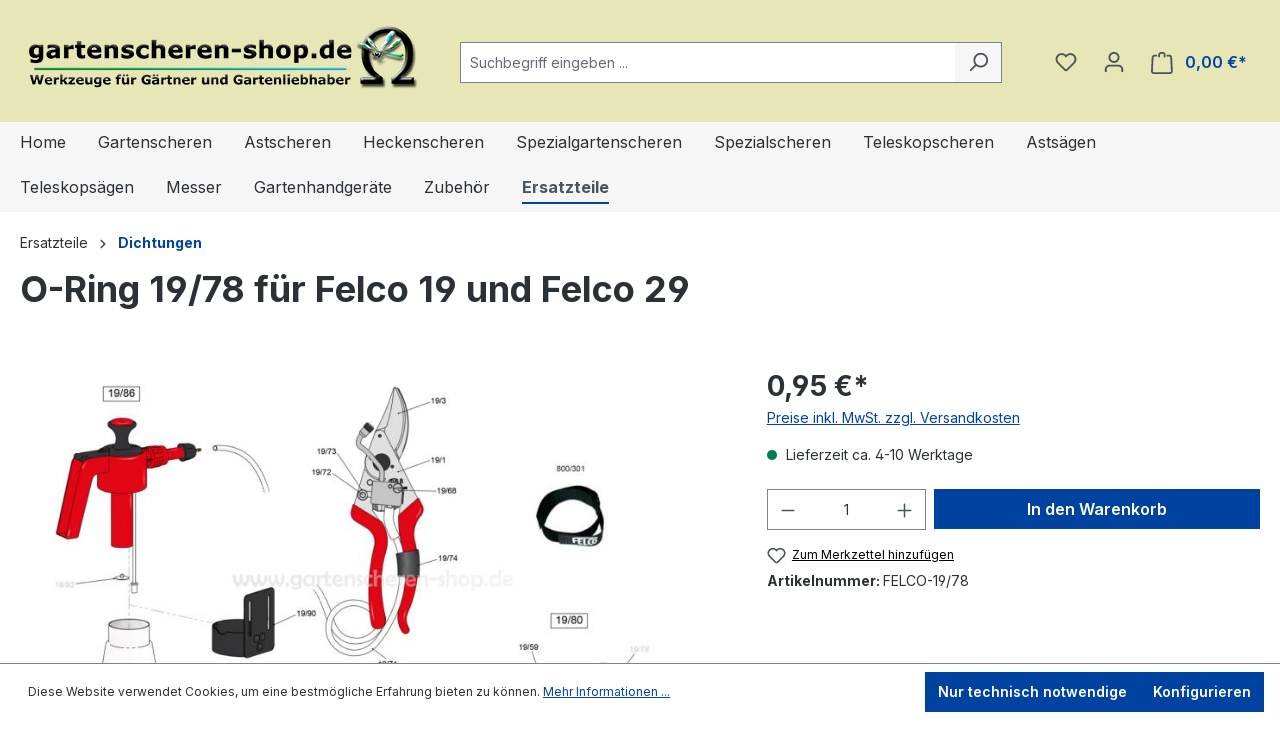

--- FILE ---
content_type: text/html; charset=UTF-8
request_url: https://www.gartenscheren-shop.de/o-ring-19/78-fuer-felco-19-und-felco-29
body_size: 27112
content:
<!DOCTYPE html>
<html lang="de-DE"
      itemscope="itemscope"
      itemtype="https://schema.org/WebPage">


    
                            
    <head>
                                    <meta charset="utf-8">
            
                            <meta name="viewport"
                      content="width=device-width, initial-scale=1, shrink-to-fit=no">
            
                            <meta name="author"
                      content="">
                <meta name="robots"
                      content="index,follow">
                <meta name="revisit-after"
                      content="15 days">
                <meta name="keywords"
                      content="O-Ring 19/78 für Felco 19 und Felco 29,Ersatzteile,Felco,19/78,783929405551">
                <meta name="description"
                      content="Der O-Ring 19/78 passt für die Baumscheren Felco 19  und Felco 29 mit Zerstäubungssystem.">
            
                <meta property="og:type"
          content="product">
    <meta property="og:site_name"
          content="gartenscheren-shop.de">
    <meta property="og:url"
          content="https://www.gartenscheren-shop.de/o-ring-19/78-fuer-felco-19-und-felco-29">
    <meta property="og:title"
          content="O-Ring 19/78 für Felco 19 und Felco 29">

    <meta property="og:description"
          content="Der O-Ring 19/78 passt für die Baumscheren Felco 19  und Felco 29 mit Zerstäubungssystem.">
    <meta property="og:image"
          content="https://www.gartenscheren-shop.de/media/46/8e/78/1738068419/felco-19-zeichnung-einzelteile.jpg?ts=1741274775">

            <meta property="product:brand"
              content="Felco">
    
            <meta property="product:price:amount"
          content="0.95">
    <meta property="product:price:currency"
          content="EUR">
    <meta property="product:product_link"
          content="https://www.gartenscheren-shop.de/o-ring-19/78-fuer-felco-19-und-felco-29">

    <meta name="twitter:card"
          content="product">
    <meta name="twitter:site"
          content="gartenscheren-shop.de">
    <meta name="twitter:title"
          content="O-Ring 19/78 für Felco 19 und Felco 29">
    <meta name="twitter:description"
          content="Der O-Ring 19/78 passt für die Baumscheren Felco 19  und Felco 29 mit Zerstäubungssystem.">
    <meta name="twitter:image"
          content="https://www.gartenscheren-shop.de/media/46/8e/78/1738068419/felco-19-zeichnung-einzelteile.jpg?ts=1741274775">

                            <meta itemprop="copyrightHolder"
                      content="gartenscheren-shop.de">
                <meta itemprop="copyrightYear"
                      content="">
                <meta itemprop="isFamilyFriendly"
                      content="false">
                <meta itemprop="image"
                      content="https://www.gartenscheren-shop.de/media/e2/94/ae/1738067205/logo_gartenscheren-shop.png?ts=1741274812">
            
                                            <meta name="theme-color"
                      content="#fff">
                            
                                                
                    <link rel="shortcut icon"
                  href="https://www.gartenscheren-shop.de/media/9a/33/d8/1709046159/1favicon.ico?ts=1741274717">
        
                                <link rel="apple-touch-icon"
                  href="https://www.gartenscheren-shop.de/media/22/1a/09/1709046159/Gartenversand-AppleTouchIcon.jpg?ts=1741274717">
                    
            
    
    <link rel="canonical" href="https://www.gartenscheren-shop.de/o-ring-19/78-fuer-felco-19-und-felco-29">

                    <title itemprop="name">O-Ring 19/78 für Felco 19 und Felco 29</title>
        
                                                                        <link rel="stylesheet"
                      href="https://www.gartenscheren-shop.de/theme/5931f2c1c2441c48fb30bb9ed7d0772c/css/all.css?1768417685">
                                    
                    
    <script>
        window.features = {"V6_5_0_0":true,"v6.5.0.0":true,"V6_6_0_0":true,"v6.6.0.0":true,"V6_7_0_0":false,"v6.7.0.0":false,"ADDRESS_SELECTION_REWORK":false,"address.selection.rework":false,"DISABLE_VUE_COMPAT":false,"disable.vue.compat":false,"ACCESSIBILITY_TWEAKS":false,"accessibility.tweaks":false,"ADMIN_VITE":false,"admin.vite":false,"TELEMETRY_METRICS":false,"telemetry.metrics":false,"PERFORMANCE_TWEAKS":false,"performance.tweaks":false,"CACHE_REWORK":false,"cache.rework":false,"PAYPAL_SETTINGS_TWEAKS":false,"paypal.settings.tweaks":false};
    </script>
        
                                            
            <script>
            window.dataLayer = window.dataLayer || [];
            function gtag() { dataLayer.push(arguments); }

            (() => {
                const analyticsStorageEnabled = document.cookie.split(';').some((item) => item.trim().includes('google-analytics-enabled=1'));
                const adsEnabled = document.cookie.split(';').some((item) => item.trim().includes('google-ads-enabled=1'));

                // Always set a default consent for consent mode v2
                gtag('consent', 'default', {
                    'ad_user_data': adsEnabled ? 'granted' : 'denied',
                    'ad_storage': adsEnabled ? 'granted' : 'denied',
                    'ad_personalization': adsEnabled ? 'granted' : 'denied',
                    'analytics_storage': analyticsStorageEnabled ? 'granted' : 'denied'
                });
            })();
        </script>
            
                            
            
                
                                    <script>
                    window.useDefaultCookieConsent = true;
                </script>
                    
                                <script>
                window.activeNavigationId = '0194acd63cd670c4b018bd40b3c577ee';
                window.router = {
                    'frontend.cart.offcanvas': '/checkout/offcanvas',
                    'frontend.cookie.offcanvas': '/cookie/offcanvas',
                    'frontend.checkout.finish.page': '/checkout/finish',
                    'frontend.checkout.info': '/widgets/checkout/info',
                    'frontend.menu.offcanvas': '/widgets/menu/offcanvas',
                    'frontend.cms.page': '/widgets/cms',
                    'frontend.cms.navigation.page': '/widgets/cms/navigation',
                    'frontend.account.addressbook': '/widgets/account/address-book',
                    'frontend.country.country-data': '/country/country-state-data',
                    'frontend.app-system.generate-token': '/app-system/Placeholder/generate-token',
                    };
                window.salesChannelId = '0194acd646b7710aa1714234cace6651';
            </script>
        
                                <script>
                
                window.breakpoints = {"xs":0,"sm":576,"md":768,"lg":992,"xl":1200,"xxl":1400};
            </script>
        
                                    <script>
                    window.customerLoggedInState = 0;

                    window.wishlistEnabled = 1;
                </script>
                    
                                    
    
                            <script>
                window.themeAssetsPublicPath = 'https://www.gartenscheren-shop.de/theme/0194b28645b07548b3bba608208a4aa9/assets/';
            </script>
        
                        
    <script>
        window.validationMessages = {"required":"Die Eingabe darf nicht leer sein.","email":"Ung\u00fcltige E-Mail-Adresse. Die E-Mail ben\u00f6tigt das Format \"nutzer@beispiel.de\".","confirmation":"Ihre Eingaben sind nicht identisch.","minLength":"Die Eingabe ist zu kurz."};
    </script>
        
                                                            <script>
                        window.themeJsPublicPath = 'https://www.gartenscheren-shop.de/theme/5931f2c1c2441c48fb30bb9ed7d0772c/js/';
                    </script>
                                            <script type="text/javascript" src="https://www.gartenscheren-shop.de/theme/5931f2c1c2441c48fb30bb9ed7d0772c/js/storefront/storefront.js?1768417685" defer></script>
                                            <script type="text/javascript" src="https://www.gartenscheren-shop.de/theme/5931f2c1c2441c48fb30bb9ed7d0772c/js/swag-pay-pal/swag-pay-pal.js?1768417685" defer></script>
                                            <script type="text/javascript" src="https://www.gartenscheren-shop.de/theme/5931f2c1c2441c48fb30bb9ed7d0772c/js/dne-custom-css-js/dne-custom-css-js.js?1768417685" defer></script>
                                            <script type="text/javascript" src="https://www.gartenscheren-shop.de/theme/5931f2c1c2441c48fb30bb9ed7d0772c/js/tmms-cms-element-period-request-form/tmms-cms-element-period-request-form.js?1768417685" defer></script>
                                            <script type="text/javascript" src="https://www.gartenscheren-shop.de/theme/5931f2c1c2441c48fb30bb9ed7d0772c/js/gbmed-enev/gbmed-enev.js?1768417685" defer></script>
                                            <script type="text/javascript" src="https://www.gartenscheren-shop.de/theme/5931f2c1c2441c48fb30bb9ed7d0772c/js/pickware-dhl/pickware-dhl.js?1768417685" defer></script>
                                            <script type="text/javascript" src="https://www.gartenscheren-shop.de/theme/5931f2c1c2441c48fb30bb9ed7d0772c/js/pickware-shipping-bundle/pickware-shipping-bundle.js?1768417685" defer></script>
                                            <script type="text/javascript" src="https://www.gartenscheren-shop.de/theme/5931f2c1c2441c48fb30bb9ed7d0772c/js/verign-dv-accessibility-sw6/verign-dv-accessibility-sw6.js?1768417685" defer></script>
                                            <script type="text/javascript" src="https://www.gartenscheren-shop.de/theme/5931f2c1c2441c48fb30bb9ed7d0772c/js/mein-theme/mein-theme.js?1768417685" defer></script>
                                                        

    
    
        </head>

    <body class="is-ctl-product is-act-index">

            
                
    
    
            <div id="page-top" class="skip-to-content bg-primary-subtle text-primary-emphasis overflow-hidden" tabindex="-1">
            <div class="container skip-to-content-container d-flex justify-content-center visually-hidden-focusable">
                                                                                        <a href="#content-main" class="skip-to-content-link d-inline-flex text-decoration-underline m-1 p-2 fw-bold gap-2">
                                Zum Hauptinhalt springen
                            </a>
                                            
                                                                        <a href="#header-main-search-input" class="skip-to-content-link d-inline-flex text-decoration-underline m-1 p-2 fw-bold gap-2 d-none d-sm-block">
                                Zur Suche springen
                            </a>
                                            
                                                                        <a href="#main-navigation-menu" class="skip-to-content-link d-inline-flex text-decoration-underline m-1 p-2 fw-bold gap-2 d-none d-lg-block">
                                Zur Hauptnavigation springen
                            </a>
                                                                        </div>
        </div>
        
                        <noscript class="noscript-main">
                
    <div role="alert"
         aria-live="polite"
                  class="alert alert-info alert-has-icon">
                                                                        
                                                    <span class="icon icon-info" aria-hidden="true">
                                        <svg xmlns="http://www.w3.org/2000/svg" xmlns:xlink="http://www.w3.org/1999/xlink" width="24" height="24" viewBox="0 0 24 24"><defs><path d="M12 7c.5523 0 1 .4477 1 1s-.4477 1-1 1-1-.4477-1-1 .4477-1 1-1zm1 9c0 .5523-.4477 1-1 1s-1-.4477-1-1v-5c0-.5523.4477-1 1-1s1 .4477 1 1v5zm11-4c0 6.6274-5.3726 12-12 12S0 18.6274 0 12 5.3726 0 12 0s12 5.3726 12 12zM12 2C6.4772 2 2 6.4772 2 12s4.4772 10 10 10 10-4.4772 10-10S17.5228 2 12 2z" id="icons-default-info" /></defs><use xlink:href="#icons-default-info" fill="#758CA3" fill-rule="evenodd" /></svg>
                    </span>                                                    
                                    
                    <div class="alert-content-container">
                                                    
                                                        <div class="alert-content">                                                    Um unseren Shop in vollem Umfang nutzen zu können, empfehlen wir Ihnen Javascript in Ihrem Browser zu aktivieren.
                                                                </div>                
                                                                </div>
            </div>
            </noscript>
        
                                                
    
                <header class="header-main">
                                                                                <div class="topbar-outer-container topbar">
            <div class="container">
                            <div class="top-bar top-bar-notification d-lg-block">
                                            <nav class="top-bar-notification-nav sm-width-50">
                            
                                                                                                        
                                                                            
                                                                            
                                                                                                                                            
                                                                            
                                                                            
                                                                                                                                            
                                                                            
                                                                            
                                                                                                                                            
                                                                            
                                                                            
                                                                    
                                                                                                    
                                
                                                    </nav>
                                    </div>
                    </div>
    </div>
                        
                            <div class="container">
                                            
    
            
            <div class="top-bar d-none d-lg-block">
                                                    <nav class="top-bar-nav"
                     aria-label="Shop-Einstellungen">
                                            
                
                        
                                            
                
                                        </nav>
                        </div>


            
        
            <div class="row align-items-center header-row">
                            <div class="col-12 col-lg-auto header-logo-col pb-sm-2 my-3 m-lg-0">
                        <div class="header-logo-main text-center">
                    <a class="header-logo-main-link"
               href="/"
               title="Zur Startseite gehen">
                                    <picture class="header-logo-picture d-block m-auto">
                                                                            
                                                                            
                                                                                    <img src="https://www.gartenscheren-shop.de/media/e2/94/ae/1738067205/logo_gartenscheren-shop.png?ts=1741274812"
                                     alt="Zur Startseite gehen"
                                     class="img-fluid header-logo-main-img">
                                                                        </picture>
                            </a>
            </div>
                </div>
            
                            <div class="col-12 order-2 col-sm order-sm-1 header-search-col">
                    <div class="row">
                        <div class="col-sm-auto d-none d-sm-block d-lg-none">
                                                            <div class="nav-main-toggle">
                                                                            <button
                                            class="btn nav-main-toggle-btn header-actions-btn"
                                            type="button"
                                            data-off-canvas-menu="true"
                                            aria-label="Menü"
                                        >
                                                                                            <span class="icon icon-stack">
                                        <svg xmlns="http://www.w3.org/2000/svg" xmlns:xlink="http://www.w3.org/1999/xlink" width="24" height="24" viewBox="0 0 24 24"><defs><path d="M3 13c-.5523 0-1-.4477-1-1s.4477-1 1-1h18c.5523 0 1 .4477 1 1s-.4477 1-1 1H3zm0-7c-.5523 0-1-.4477-1-1s.4477-1 1-1h18c.5523 0 1 .4477 1 1s-.4477 1-1 1H3zm0 14c-.5523 0-1-.4477-1-1s.4477-1 1-1h18c.5523 0 1 .4477 1 1s-.4477 1-1 1H3z" id="icons-default-stack" /></defs><use xlink:href="#icons-default-stack" fill="#758CA3" fill-rule="evenodd" /></svg>
                    </span>                                                                                    </button>
                                                                    </div>
                                                    </div>
                        <div class="col">
                            
    <div class="collapse"
         id="searchCollapse">
        <div class="header-search my-2 m-sm-auto">
                                    <form action="/search"
                      method="get"
                      data-search-widget="true"
                      data-search-widget-options="{&quot;searchWidgetMinChars&quot;:3}"
                      data-url="/suggest?search="
                      class="header-search-form">
                                            <div class="input-group">
                                                            <input
                                    type="search"
                                    id="header-main-search-input"
                                    name="search"
                                    class="form-control header-search-input"
                                    autocomplete="off"
                                    autocapitalize="off"
                                    placeholder="Suchbegriff eingeben ..."
                                    aria-label="Suchbegriff eingeben ..."
                                    role="combobox"
                                    aria-autocomplete="list"
                                    aria-controls="search-suggest-listbox"
                                    aria-expanded="false"
                                    aria-describedby="search-suggest-result-info"
                                    value="">
                            
                                                            <button type="submit"
                                        class="btn header-search-btn"
                                        aria-label="Suchen">
                                    <span class="header-search-icon">
                                        <span class="icon icon-search">
                                        <svg xmlns="http://www.w3.org/2000/svg" xmlns:xlink="http://www.w3.org/1999/xlink" width="24" height="24" viewBox="0 0 24 24"><defs><path d="M10.0944 16.3199 4.707 21.707c-.3905.3905-1.0237.3905-1.4142 0-.3905-.3905-.3905-1.0237 0-1.4142L8.68 14.9056C7.6271 13.551 7 11.8487 7 10c0-4.4183 3.5817-8 8-8s8 3.5817 8 8-3.5817 8-8 8c-1.8487 0-3.551-.627-4.9056-1.6801zM15 16c3.3137 0 6-2.6863 6-6s-2.6863-6-6-6-6 2.6863-6 6 2.6863 6 6 6z" id="icons-default-search" /></defs><use xlink:href="#icons-default-search" fill="#758CA3" fill-rule="evenodd" /></svg>
                    </span>                                    </span>
                                </button>
                            
                                                            <button class="btn header-close-btn js-search-close-btn d-none"
                                        type="button"
                                        aria-label="Die Dropdown-Suche schließen">
                                    <span class="header-close-icon">
                                        <span class="icon icon-x">
                                        <svg xmlns="http://www.w3.org/2000/svg" xmlns:xlink="http://www.w3.org/1999/xlink" width="24" height="24" viewBox="0 0 24 24"><defs><path d="m10.5858 12-7.293-7.2929c-.3904-.3905-.3904-1.0237 0-1.4142.3906-.3905 1.0238-.3905 1.4143 0L12 10.5858l7.2929-7.293c.3905-.3904 1.0237-.3904 1.4142 0 .3905.3906.3905 1.0238 0 1.4143L13.4142 12l7.293 7.2929c.3904.3905.3904 1.0237 0 1.4142-.3906.3905-1.0238.3905-1.4143 0L12 13.4142l-7.2929 7.293c-.3905.3904-1.0237.3904-1.4142 0-.3905-.3906-.3905-1.0238 0-1.4143L10.5858 12z" id="icons-default-x" /></defs><use xlink:href="#icons-default-x" fill="#758CA3" fill-rule="evenodd" /></svg>
                    </span>                                    </span>
                                </button>
                                                    </div>
                                    </form>
            
            </div>
    </div>
                        </div>
                    </div>
                </div>
            
                            <div class="col-12 order-1 col-sm-auto order-sm-2 header-actions-col">
                    <div class="row g-0">
                                                    <div class="col d-sm-none">
                                <div class="menu-button">
                                                                            <button
                                            class="btn nav-main-toggle-btn header-actions-btn"
                                            type="button"
                                            data-off-canvas-menu="true"
                                            aria-label="Menü"
                                        >
                                                                                            <span class="icon icon-stack">
                                        <svg xmlns="http://www.w3.org/2000/svg" xmlns:xlink="http://www.w3.org/1999/xlink" width="24" height="24" viewBox="0 0 24 24"><use xlink:href="#icons-default-stack" fill="#758CA3" fill-rule="evenodd" /></svg>
                    </span>                                                                                    </button>
                                                                    </div>
                            </div>
                        
                                                    <div class="col-auto d-sm-none">
                                <div class="search-toggle">
                                    <button class="btn header-actions-btn search-toggle-btn js-search-toggle-btn collapsed"
                                            type="button"
                                            data-bs-toggle="collapse"
                                            data-bs-target="#searchCollapse"
                                            aria-expanded="false"
                                            aria-controls="searchCollapse"
                                            aria-label="Suchen">
                                        <span class="icon icon-search">
                                        <svg xmlns="http://www.w3.org/2000/svg" xmlns:xlink="http://www.w3.org/1999/xlink" width="24" height="24" viewBox="0 0 24 24"><use xlink:href="#icons-default-search" fill="#758CA3" fill-rule="evenodd" /></svg>
                    </span>                                    </button>
                                </div>
                            </div>
                        
                                                                                    <div class="col-auto">
                                    <div class="header-wishlist">
                                        <a class="btn header-wishlist-btn header-actions-btn"
                                           href="/wishlist"
                                           title="Merkzettel"
                                           aria-label="Merkzettel">
                                                
            <span class="header-wishlist-icon">
            <span class="icon icon-heart">
                                        <svg xmlns="http://www.w3.org/2000/svg" xmlns:xlink="http://www.w3.org/1999/xlink" width="24" height="24" viewBox="0 0 24 24"><defs><path d="M20.0139 12.2998c1.8224-1.8224 1.8224-4.7772 0-6.5996-1.8225-1.8225-4.7772-1.8225-6.5997 0L12 7.1144l-1.4142-1.4142c-1.8225-1.8225-4.7772-1.8225-6.5997 0-1.8224 1.8224-1.8224 4.7772 0 6.5996l7.519 7.519a.7.7 0 0 0 .9899 0l7.5189-7.519zm1.4142 1.4142-7.519 7.519c-1.0543 1.0544-2.7639 1.0544-3.8183 0L2.572 13.714c-2.6035-2.6035-2.6035-6.8245 0-9.428 2.6035-2.6035 6.8246-2.6035 9.4281 0 2.6035-2.6035 6.8246-2.6035 9.428 0 2.6036 2.6035 2.6036 6.8245 0 9.428z" id="icons-default-heart" /></defs><use xlink:href="#icons-default-heart" fill="#758CA3" fill-rule="evenodd" /></svg>
                    </span>        </span>
    
    
    
    <span class="badge bg-primary header-wishlist-badge"
          id="wishlist-basket"
          data-wishlist-storage="true"
          data-wishlist-storage-options="{&quot;listPath&quot;:&quot;\/wishlist\/list&quot;,&quot;mergePath&quot;:&quot;\/wishlist\/merge&quot;,&quot;pageletPath&quot;:&quot;\/wishlist\/merge\/pagelet&quot;}"
          data-wishlist-widget="true"
          data-wishlist-widget-options="{&quot;showCounter&quot;:true}"
    ></span>
                                        </a>
                                    </div>
                                </div>
                                                    
                                                                <div class="col-auto">
                                <div class="account-menu">
                                        <div class="dropdown">
                    <button class="btn account-menu-btn header-actions-btn"
                    type="button"
                    id="accountWidget"
                    data-account-menu="true"
                    data-bs-toggle="dropdown"
                    aria-haspopup="true"
                    aria-expanded="false"
                    aria-label="Ihr Konto"
                    title="Ihr Konto">
                <span class="icon icon-avatar">
                                        <svg xmlns="http://www.w3.org/2000/svg" xmlns:xlink="http://www.w3.org/1999/xlink" width="24" height="24" viewBox="0 0 24 24"><defs><path d="M12 3C9.7909 3 8 4.7909 8 7c0 2.2091 1.7909 4 4 4 2.2091 0 4-1.7909 4-4 0-2.2091-1.7909-4-4-4zm0-2c3.3137 0 6 2.6863 6 6s-2.6863 6-6 6-6-2.6863-6-6 2.6863-6 6-6zM4 22.099c0 .5523-.4477 1-1 1s-1-.4477-1-1V20c0-2.7614 2.2386-5 5-5h10.0007c2.7614 0 5 2.2386 5 5v2.099c0 .5523-.4477 1-1 1s-1-.4477-1-1V20c0-1.6569-1.3431-3-3-3H7c-1.6569 0-3 1.3431-3 3v2.099z" id="icons-default-avatar" /></defs><use xlink:href="#icons-default-avatar" fill="#758CA3" fill-rule="evenodd" /></svg>
                    </span>            </button>
        
                    <div class="dropdown-menu dropdown-menu-end account-menu-dropdown js-account-menu-dropdown"
                 aria-labelledby="accountWidget">
                

        
            <div class="offcanvas-header">
                            <button class="btn btn-secondary offcanvas-close js-offcanvas-close">
                                            <span class="icon icon-x icon-sm">
                                        <svg xmlns="http://www.w3.org/2000/svg" xmlns:xlink="http://www.w3.org/1999/xlink" width="24" height="24" viewBox="0 0 24 24"><use xlink:href="#icons-default-x" fill="#758CA3" fill-rule="evenodd" /></svg>
                    </span>                    
                                            Menü schließen
                                    </button>
                    </div>
    
            <div class="offcanvas-body">
                <div class="account-menu">
                                    <div class="dropdown-header account-menu-header">
                    Ihr Konto
                </div>
                    
                                    <div class="account-menu-login">
                                            <a href="/account/login"
                           title="Anmelden"
                           class="btn btn-primary account-menu-login-button">
                            Anmelden
                        </a>
                    
                                            <div class="account-menu-register">
                            oder
                            <a href="/account/login"
                               title="Registrieren">
                                registrieren
                            </a>
                        </div>
                                    </div>
                    
                    <div class="account-menu-links">
                    <div class="header-account-menu">
        <div class="card account-menu-inner">
                                        
                                                <nav class="list-group list-group-flush account-aside-list-group">
                                                                                    <a href="/account"
                                   title="Übersicht"
                                   class="list-group-item list-group-item-action account-aside-item"
                                   >
                                    Übersicht
                                </a>
                            
                                                            <a href="/account/profile"
                                   title="Persönliches Profil"
                                   class="list-group-item list-group-item-action account-aside-item"
                                   >
                                    Persönliches Profil
                                </a>
                            
                                                            <a href="/account/address"
                                   title="Adressen"
                                   class="list-group-item list-group-item-action account-aside-item"
                                   >
                                    Adressen
                                </a>
                            
                                                                                                                        <a href="/account/payment"
                                   title="Zahlungsarten"
                                   class="list-group-item list-group-item-action account-aside-item"
                                   >
                                    Zahlungsarten
                                </a>
                                                            
                                                            <a href="/account/order"
                                   title="Bestellungen"
                                   class="list-group-item list-group-item-action account-aside-item"
                                   >
                                    Bestellungen
                                </a>
                                                                        </nav>
                            
                                                </div>
    </div>
            </div>
            </div>
        </div>
                </div>
            </div>
                                </div>
                            </div>
                        
    
                                                                <div class="col-auto">
                                <div
                                    class="header-cart"
                                    data-off-canvas-cart="true"
                                >
                                    <a
                                        class="btn header-cart-btn header-actions-btn"
                                        href="/checkout/cart"
                                        data-cart-widget="true"
                                        title="Warenkorb"
                                        aria-labelledby="cart-widget-aria-label"
                                        aria-haspopup="true"
                                    >
                                            <span class="header-cart-icon">
        <span class="icon icon-bag">
                                        <svg aria-label="Warenkorb" xmlns="http://www.w3.org/2000/svg" xmlns:xlink="http://www.w3.org/1999/xlink" width="24" height="24" viewBox="0 0 24 24"><defs><path d="M5.892 3c.5523 0 1 .4477 1 1s-.4477 1-1 1H3.7895a1 1 0 0 0-.9986.9475l-.7895 15c-.029.5515.3946 1.0221.9987 1.0525h17.8102c.5523 0 1-.4477.9986-1.0525l-.7895-15A1 1 0 0 0 20.0208 5H17.892c-.5523 0-1-.4477-1-1s.4477-1 1-1h2.1288c1.5956 0 2.912 1.249 2.9959 2.8423l.7894 15c.0035.0788.0035.0788.0042.1577 0 1.6569-1.3432 3-3 3H3c-.079-.0007-.079-.0007-.1577-.0041-1.6546-.0871-2.9253-1.499-2.8382-3.1536l.7895-15C.8775 4.249 2.1939 3 3.7895 3H5.892zm4 2c0 .5523-.4477 1-1 1s-1-.4477-1-1V3c0-1.6569 1.3432-3 3-3h2c1.6569 0 3 1.3431 3 3v2c0 .5523-.4477 1-1 1s-1-.4477-1-1V3c0-.5523-.4477-1-1-1h-2c-.5523 0-1 .4477-1 1v2z" id="icons-default-bag" /></defs><use xlink:href="#icons-default-bag" fill="#758CA3" fill-rule="evenodd" /></svg>
                    </span>    </span>
        <span class="header-cart-total d-none d-sm-inline-block ms-sm-2">
                0,00 €*    </span>

        <span
        class="visually-hidden"
        id="cart-widget-aria-label"
    >
        Warenkorb enthält 0 Positionen. Der Gesamtwert beträgt 0,00 €.
    </span>
                                    </a>
                                </div>
                            </div>
                        
                        </div>
                </div>
                    </div>
                            </div>
                    

                    </header>
            
                                        <div class="nav-main">
                                                                                            
    <div class="main-navigation"
         id="mainNavigation"
         data-flyout-menu="true">
                    <div class="container">
                                    <nav class="nav main-navigation-menu"
                        id="main-navigation-menu"
                        aria-label="Hauptnavigation"
                        itemscope="itemscope"
                        itemtype="https://schema.org/SiteNavigationElement">
                        
                                                                                    <a class="nav-link main-navigation-link nav-item-0194acd6394073b6b8be2a48f4500af2  home-link"
                                    href="/"
                                    itemprop="url"
                                    title="Home">
                                    <div class="main-navigation-link-text">
                                        <span itemprop="name">Home</span>
                                    </div>
                                </a>
                                                    
                                                    
                                                                                            
                                                                                                                                                    
                                        <a class="nav-link main-navigation-link nav-item-0194acd63956708aa0ebf5a7a14a45e7 "
                                           href="https://www.gartenscheren-shop.de/gartenscheren/"
                                           itemprop="url"
                                                                                                                                 title="Gartenscheren">
                                            <div class="main-navigation-link-text">
                                                <span itemprop="name">Gartenscheren</span>
                                            </div>
                                        </a>
                                                                                                                                                                                                        
                                                                                                                                                    
                                        <a class="nav-link main-navigation-link nav-item-0194acd63957736d9bf2b96ff8b81913 "
                                           href="https://www.gartenscheren-shop.de/astscheren/"
                                           itemprop="url"
                                                                                                                                 title="Astscheren">
                                            <div class="main-navigation-link-text">
                                                <span itemprop="name">Astscheren</span>
                                            </div>
                                        </a>
                                                                                                                                                                                                        
                                                                                                                                                    
                                        <a class="nav-link main-navigation-link nav-item-0194acd63957736d9bf2b96ff976aa2f "
                                           href="https://www.gartenscheren-shop.de/heckenscheren/"
                                           itemprop="url"
                                                                                                                                 title="Heckenscheren">
                                            <div class="main-navigation-link-text">
                                                <span itemprop="name">Heckenscheren</span>
                                            </div>
                                        </a>
                                                                                                                                                                                                        
                                                                                                                                                    
                                        <a class="nav-link main-navigation-link nav-item-0194acd63958729bbb260e333e6511dd "
                                           href="https://www.gartenscheren-shop.de/spezialgartenscheren/"
                                           itemprop="url"
                                                                                                                                 title="Spezialgartenscheren">
                                            <div class="main-navigation-link-text">
                                                <span itemprop="name">Spezialgartenscheren</span>
                                            </div>
                                        </a>
                                                                                                                                                                                                        
                                                                                                                                                    
                                        <a class="nav-link main-navigation-link nav-item-0194acd63958729bbb260e333f18c240 "
                                           href="https://www.gartenscheren-shop.de/spezialscheren/"
                                           itemprop="url"
                                                                                                                                 title="Spezialscheren">
                                            <div class="main-navigation-link-text">
                                                <span itemprop="name">Spezialscheren</span>
                                            </div>
                                        </a>
                                                                                                                                                                                                        
                                                                                                                                                    
                                        <a class="nav-link main-navigation-link nav-item-0194acd63959730a8c2dfefa07df84bc "
                                           href="https://www.gartenscheren-shop.de/teleskopscheren/"
                                           itemprop="url"
                                                                                                                                 title="Teleskopscheren">
                                            <div class="main-navigation-link-text">
                                                <span itemprop="name">Teleskopscheren</span>
                                            </div>
                                        </a>
                                                                                                                                                                                                        
                                                                                                                                                    
                                        <a class="nav-link main-navigation-link nav-item-0194acd63959730a8c2dfefa08846e71 "
                                           href="https://www.gartenscheren-shop.de/astsaegen/"
                                           itemprop="url"
                                                                                                                                 title="Astsägen">
                                            <div class="main-navigation-link-text">
                                                <span itemprop="name">Astsägen</span>
                                            </div>
                                        </a>
                                                                                                                                                                                                        
                                                                                                                                                    
                                        <a class="nav-link main-navigation-link nav-item-0194acd6395a7091913b5b548ff4998e "
                                           href="https://www.gartenscheren-shop.de/teleskopsaegen/"
                                           itemprop="url"
                                                                                                                                 title="Teleskopsägen">
                                            <div class="main-navigation-link-text">
                                                <span itemprop="name">Teleskopsägen</span>
                                            </div>
                                        </a>
                                                                                                                                                                                                        
                                                                                                                                                    
                                        <a class="nav-link main-navigation-link nav-item-0194acd6395a7091913b5b549108bb92 "
                                           href="https://www.gartenscheren-shop.de/messer/"
                                           itemprop="url"
                                                                                                                                 title="Messer">
                                            <div class="main-navigation-link-text">
                                                <span itemprop="name">Messer</span>
                                            </div>
                                        </a>
                                                                                                                                                                                                        
                                                                                                                                                    
                                        <a class="nav-link main-navigation-link nav-item-0194acd6395b709f944f59931716e9f7 "
                                           href="https://www.gartenscheren-shop.de/gartenhandgeraete/"
                                           itemprop="url"
                                                                                                                                 title="Gartenhandgeräte">
                                            <div class="main-navigation-link-text">
                                                <span itemprop="name">Gartenhandgeräte</span>
                                            </div>
                                        </a>
                                                                                                                                                                                                        
                                                                                                                                                    
                                        <a class="nav-link main-navigation-link nav-item-0194acd6395b709f944f59931781a68c "
                                           href="https://www.gartenscheren-shop.de/zubehoer/"
                                           itemprop="url"
                                           data-flyout-menu-trigger="0194acd6395b709f944f59931781a68c"                                                                                      title="Zubehör">
                                            <div class="main-navigation-link-text">
                                                <span itemprop="name">Zubehör</span>
                                            </div>
                                        </a>
                                                                                                                                                                                                        
                                                                                                                                                                                                                                        
                                        <a class="nav-link main-navigation-link nav-item-0194acd6395c712c9b42d56c426bbde2 active"
                                           href="https://www.gartenscheren-shop.de/ersatzteile/"
                                           itemprop="url"
                                           data-flyout-menu-trigger="0194acd6395c712c9b42d56c426bbde2"                                                                                      title="Ersatzteile">
                                            <div class="main-navigation-link-text">
                                                <span itemprop="name">Ersatzteile</span>
                                            </div>
                                        </a>
                                                                                                                                                                                    </nav>
                
                                                                                                                                                                                                                                                                                                                                                                                                                                                                                                                                                                                                                                                                                                                                
                                                                        <div class="navigation-flyouts">
                                                                                                                                                                                                                                                                                                                                                                                                                                                                                                                                                                                                                                                                                                                                                                                                                                                                                                                                                                                                <div class="navigation-flyout"
                                                     data-flyout-menu-id="0194acd6395b709f944f59931781a68c">
                                                    <div class="container">
                                                                                                                            
            <div class="row navigation-flyout-bar">
                            <div class="col">
                    <div class="navigation-flyout-category-link">
                                                                                    <a class="nav-link"
                                   href="https://www.gartenscheren-shop.de/zubehoer/"
                                   itemprop="url"
                                   title="Zubehör">
                                                                            Zur Kategorie Zubehör
                                        <span class="icon icon-arrow-right icon-primary">
                                        <svg xmlns="http://www.w3.org/2000/svg" xmlns:xlink="http://www.w3.org/1999/xlink" width="16" height="16" viewBox="0 0 16 16"><defs><path id="icons-solid-arrow-right" d="M6.7071 6.2929c-.3905-.3905-1.0237-.3905-1.4142 0-.3905.3905-.3905 1.0237 0 1.4142l3 3c.3905.3905 1.0237.3905 1.4142 0l3-3c.3905-.3905.3905-1.0237 0-1.4142-.3905-.3905-1.0237-.3905-1.4142 0L9 8.5858l-2.2929-2.293z" /></defs><use transform="rotate(-90 9 8.5)" xlink:href="#icons-solid-arrow-right" fill="#758CA3" fill-rule="evenodd" /></svg>
                    </span>                                                                    </a>
                                                                        </div>
                </div>
            
                            <div class="col-auto">
                    <div class="navigation-flyout-close js-close-flyout-menu">
                                                                                    <span class="icon icon-x">
                                        <svg xmlns="http://www.w3.org/2000/svg" xmlns:xlink="http://www.w3.org/1999/xlink" width="24" height="24" viewBox="0 0 24 24"><use xlink:href="#icons-default-x" fill="#758CA3" fill-rule="evenodd" /></svg>
                    </span>                                                                        </div>
                </div>
                    </div>
    
            <div class="row navigation-flyout-content">
                            <div class="col-8 col-xl-9">
                    <div class="navigation-flyout-categories">
                                                        
                    
    
    <div class="row navigation-flyout-categories is-level-0">
                                            
                            <div class="col-4 navigation-flyout-col">
                                                                        <a class="nav-item nav-link navigation-flyout-link is-level-0"
                               href="https://www.gartenscheren-shop.de/zubehoer/handschuhe/"
                               itemprop="url"
                                                              title="Handschuhe">
                                <span itemprop="name">Handschuhe</span>
                            </a>
                                            
                                                                            
        
    
    <div class="navigation-flyout-categories is-level-1">
            </div>
                                                            </div>
                                                        
                            <div class="col-4 navigation-flyout-col">
                                                                        <a class="nav-item nav-link navigation-flyout-link is-level-0"
                               href="https://www.gartenscheren-shop.de/zubehoer/knieschoner/"
                               itemprop="url"
                                                              title="Knieschoner">
                                <span itemprop="name">Knieschoner</span>
                            </a>
                                            
                                                                            
        
    
    <div class="navigation-flyout-categories is-level-1">
            </div>
                                                            </div>
                                                        
                            <div class="col-4 navigation-flyout-col">
                                                                        <a class="nav-item nav-link navigation-flyout-link is-level-0"
                               href="https://www.gartenscheren-shop.de/zubehoer/pflegemittel/"
                               itemprop="url"
                                                              title="Pflegemittel">
                                <span itemprop="name">Pflegemittel</span>
                            </a>
                                            
                                                                            
        
    
    <div class="navigation-flyout-categories is-level-1">
            </div>
                                                            </div>
                                                        
                            <div class="col-4 navigation-flyout-col">
                                                                        <a class="nav-item nav-link navigation-flyout-link is-level-0"
                               href="https://www.gartenscheren-shop.de/zubehoer/schleifwerkzeuge/"
                               itemprop="url"
                                                              title="Schleifwerkzeuge">
                                <span itemprop="name">Schleifwerkzeuge</span>
                            </a>
                                            
                                                                            
        
    
    <div class="navigation-flyout-categories is-level-1">
            </div>
                                                            </div>
                                                        
                            <div class="col-4 navigation-flyout-col">
                                                                        <a class="nav-item nav-link navigation-flyout-link is-level-0"
                               href="https://www.gartenscheren-shop.de/zubehoer/trageetuis/"
                               itemprop="url"
                                                              title="Trageetuis">
                                <span itemprop="name">Trageetuis</span>
                            </a>
                                            
                                                                            
        
    
    <div class="navigation-flyout-categories is-level-1">
            </div>
                                                            </div>
                                                        
                            <div class="col-4 navigation-flyout-col">
                                                                        <a class="nav-item nav-link navigation-flyout-link is-level-0"
                               href="https://www.gartenscheren-shop.de/zubehoer/guertel-baender/"
                               itemprop="url"
                                                              title="Gürtel &amp; Bänder">
                                <span itemprop="name">Gürtel &amp; Bänder</span>
                            </a>
                                            
                                                                            
        
    
    <div class="navigation-flyout-categories is-level-1">
            </div>
                                                            </div>
                                                        
                            <div class="col-4 navigation-flyout-col">
                                                                        <a class="nav-item nav-link navigation-flyout-link is-level-0"
                               href="https://www.gartenscheren-shop.de/zubehoer/werkzeuge/"
                               itemprop="url"
                                                              title="Werkzeuge">
                                <span itemprop="name">Werkzeuge</span>
                            </a>
                                            
                                                                            
        
    
    <div class="navigation-flyout-categories is-level-1">
            </div>
                                                            </div>
                        </div>
                                            </div>
                </div>
            
                    </div>
                                                                                                                </div>
                                                </div>
                                                                                                                                                                                                                                                            <div class="navigation-flyout"
                                                     data-flyout-menu-id="0194acd6395c712c9b42d56c426bbde2">
                                                    <div class="container">
                                                                                                                            
            <div class="row navigation-flyout-bar">
                            <div class="col">
                    <div class="navigation-flyout-category-link">
                                                                                    <a class="nav-link"
                                   href="https://www.gartenscheren-shop.de/ersatzteile/"
                                   itemprop="url"
                                   title="Ersatzteile">
                                                                            Zur Kategorie Ersatzteile
                                        <span class="icon icon-arrow-right icon-primary">
                                        <svg xmlns="http://www.w3.org/2000/svg" xmlns:xlink="http://www.w3.org/1999/xlink" width="16" height="16" viewBox="0 0 16 16"><use transform="rotate(-90 9 8.5)" xlink:href="#icons-solid-arrow-right" fill="#758CA3" fill-rule="evenodd" /></svg>
                    </span>                                                                    </a>
                                                                        </div>
                </div>
            
                            <div class="col-auto">
                    <div class="navigation-flyout-close js-close-flyout-menu">
                                                                                    <span class="icon icon-x">
                                        <svg xmlns="http://www.w3.org/2000/svg" xmlns:xlink="http://www.w3.org/1999/xlink" width="24" height="24" viewBox="0 0 24 24"><use xlink:href="#icons-default-x" fill="#758CA3" fill-rule="evenodd" /></svg>
                    </span>                                                                        </div>
                </div>
                    </div>
    
            <div class="row navigation-flyout-content">
                            <div class="col-8 col-xl-9">
                    <div class="navigation-flyout-categories">
                                                        
                    
    
    <div class="row navigation-flyout-categories is-level-0">
                                            
                            <div class="col-4 navigation-flyout-col">
                                                                        <a class="nav-item nav-link navigation-flyout-link is-level-0"
                               href="https://www.gartenscheren-shop.de/ersatzteile/ersatzteile-nach-modell/"
                               itemprop="url"
                                                              title="Ersatzteile nach Modell">
                                <span itemprop="name">Ersatzteile nach Modell</span>
                            </a>
                                            
                                                                            
        
    
    <div class="navigation-flyout-categories is-level-1">
            </div>
                                                            </div>
                                                        
                            <div class="col-4 navigation-flyout-col">
                                                                        <a class="nav-item nav-link navigation-flyout-link is-level-0"
                               href="https://www.gartenscheren-shop.de/ersatzteile/ersatzklingen-gartenscheren/"
                               itemprop="url"
                                                              title="Ersatzklingen Gartenscheren">
                                <span itemprop="name">Ersatzklingen Gartenscheren</span>
                            </a>
                                            
                                                                            
        
    
    <div class="navigation-flyout-categories is-level-1">
            </div>
                                                            </div>
                                                        
                            <div class="col-4 navigation-flyout-col">
                                                                        <a class="nav-item nav-link navigation-flyout-link is-level-0"
                               href="https://www.gartenscheren-shop.de/ersatzteile/ersatzgriffe-gartenscheren/"
                               itemprop="url"
                                                              title="Ersatzgriffe Gartenscheren">
                                <span itemprop="name">Ersatzgriffe Gartenscheren</span>
                            </a>
                                            
                                                                            
        
    
    <div class="navigation-flyout-categories is-level-1">
            </div>
                                                            </div>
                                                        
                            <div class="col-4 navigation-flyout-col">
                                                                        <a class="nav-item nav-link navigation-flyout-link is-level-0"
                               href="https://www.gartenscheren-shop.de/ersatzteile/griffhuellen-gartenscheren/"
                               itemprop="url"
                                                              title="Griffhüllen Gartenscheren">
                                <span itemprop="name">Griffhüllen Gartenscheren</span>
                            </a>
                                            
                                                                            
        
    
    <div class="navigation-flyout-categories is-level-1">
            </div>
                                                            </div>
                                                        
                            <div class="col-4 navigation-flyout-col">
                                                                        <a class="nav-item nav-link navigation-flyout-link is-level-0"
                               href="https://www.gartenscheren-shop.de/ersatzteile/ersatzklingen-astscheren/"
                               itemprop="url"
                                                              title="Ersatzklingen Astscheren">
                                <span itemprop="name">Ersatzklingen Astscheren</span>
                            </a>
                                            
                                                                            
        
    
    <div class="navigation-flyout-categories is-level-1">
            </div>
                                                            </div>
                                                        
                            <div class="col-4 navigation-flyout-col">
                                                                        <a class="nav-item nav-link navigation-flyout-link is-level-0"
                               href="https://www.gartenscheren-shop.de/ersatzteile/ersatzgriffe-astscheren/"
                               itemprop="url"
                                                              title="Ersatzgriffe Astscheren">
                                <span itemprop="name">Ersatzgriffe Astscheren</span>
                            </a>
                                            
                                                                            
        
    
    <div class="navigation-flyout-categories is-level-1">
            </div>
                                                            </div>
                                                        
                            <div class="col-4 navigation-flyout-col">
                                                                        <a class="nav-item nav-link navigation-flyout-link is-level-0"
                               href="https://www.gartenscheren-shop.de/ersatzteile/ersatzfedern/"
                               itemprop="url"
                                                              title="Ersatzfedern">
                                <span itemprop="name">Ersatzfedern</span>
                            </a>
                                            
                                                                            
        
    
    <div class="navigation-flyout-categories is-level-1">
            </div>
                                                            </div>
                                                        
                            <div class="col-4 navigation-flyout-col">
                                                                        <a class="nav-item nav-link navigation-flyout-link is-level-0"
                               href="https://www.gartenscheren-shop.de/ersatzteile/reparatursaetze/"
                               itemprop="url"
                                                              title="Reparatursätze">
                                <span itemprop="name">Reparatursätze</span>
                            </a>
                                            
                                                                            
        
    
    <div class="navigation-flyout-categories is-level-1">
            </div>
                                                            </div>
                                                        
                            <div class="col-4 navigation-flyout-col">
                                                                        <a class="nav-item nav-link navigation-flyout-link is-level-0"
                               href="https://www.gartenscheren-shop.de/ersatzteile/schrauben/"
                               itemprop="url"
                                                              title="Schrauben">
                                <span itemprop="name">Schrauben</span>
                            </a>
                                            
                                                                            
        
    
    <div class="navigation-flyout-categories is-level-1">
            </div>
                                                            </div>
                                                        
                            <div class="col-4 navigation-flyout-col">
                                                                        <a class="nav-item nav-link navigation-flyout-link is-level-0"
                               href="https://www.gartenscheren-shop.de/ersatzteile/muttern/"
                               itemprop="url"
                                                              title="Muttern">
                                <span itemprop="name">Muttern</span>
                            </a>
                                            
                                                                            
        
    
    <div class="navigation-flyout-categories is-level-1">
            </div>
                                                            </div>
                                                        
                            <div class="col-4 navigation-flyout-col">
                                                                        <a class="nav-item nav-link navigation-flyout-link is-level-0"
                               href="https://www.gartenscheren-shop.de/ersatzteile/bolzen/"
                               itemprop="url"
                                                              title="Bolzen">
                                <span itemprop="name">Bolzen</span>
                            </a>
                                            
                                                                            
        
    
    <div class="navigation-flyout-categories is-level-1">
            </div>
                                                            </div>
                                                        
                            <div class="col-4 navigation-flyout-col">
                                                                        <a class="nav-item nav-link navigation-flyout-link is-level-0"
                               href="https://www.gartenscheren-shop.de/ersatzteile/nieten/"
                               itemprop="url"
                                                              title="Nieten">
                                <span itemprop="name">Nieten</span>
                            </a>
                                            
                                                                            
        
    
    <div class="navigation-flyout-categories is-level-1">
            </div>
                                                            </div>
                                                        
                            <div class="col-4 navigation-flyout-col">
                                                                        <a class="nav-item nav-link navigation-flyout-link is-level-0"
                               href="https://www.gartenscheren-shop.de/ersatzteile/verschluesse/"
                               itemprop="url"
                                                              title="Verschlüsse">
                                <span itemprop="name">Verschlüsse</span>
                            </a>
                                            
                                                                            
        
    
    <div class="navigation-flyout-categories is-level-1">
            </div>
                                                            </div>
                                                        
                            <div class="col-4 navigation-flyout-col">
                                                                        <a class="nav-item nav-link navigation-flyout-link is-level-0"
                               href="https://www.gartenscheren-shop.de/ersatzteile/kleinteile/"
                               itemprop="url"
                                                              title="Kleinteile">
                                <span itemprop="name">Kleinteile</span>
                            </a>
                                            
                                                                            
        
    
    <div class="navigation-flyout-categories is-level-1">
            </div>
                                                            </div>
                                                        
                            <div class="col-4 navigation-flyout-col">
                                                                        <a class="nav-item nav-link navigation-flyout-link is-level-0"
                               href="https://www.gartenscheren-shop.de/ersatzteile/stossdaempfer/"
                               itemprop="url"
                                                              title="Stoßdämpfer">
                                <span itemprop="name">Stoßdämpfer</span>
                            </a>
                                            
                                                                            
        
    
    <div class="navigation-flyout-categories is-level-1">
            </div>
                                                            </div>
                                                        
                            <div class="col-4 navigation-flyout-col">
                                                                        <a class="nav-item nav-link navigation-flyout-link is-level-0"
                               href="https://www.gartenscheren-shop.de/ersatzteile/ersatzteile-spezialscheren/"
                               itemprop="url"
                                                              title="Ersatzteile Spezialscheren">
                                <span itemprop="name">Ersatzteile Spezialscheren</span>
                            </a>
                                            
                                                                            
        
    
    <div class="navigation-flyout-categories is-level-1">
            </div>
                                                            </div>
                                                        
                            <div class="col-4 navigation-flyout-col">
                                                                        <a class="nav-item nav-link navigation-flyout-link is-level-0"
                               href="https://www.gartenscheren-shop.de/ersatzteile/ersatzteile-gartensaegen/"
                               itemprop="url"
                                                              title="Ersatzteile Gartensägen">
                                <span itemprop="name">Ersatzteile Gartensägen</span>
                            </a>
                                            
                                                                            
        
    
    <div class="navigation-flyout-categories is-level-1">
            </div>
                                                            </div>
                                                        
                            <div class="col-4 navigation-flyout-col">
                                                                        <a class="nav-item nav-link navigation-flyout-link is-level-0 active"
                               href="https://www.gartenscheren-shop.de/ersatzteile/dichtungen/"
                               itemprop="url"
                                                              title="Dichtungen">
                                <span itemprop="name">Dichtungen</span>
                            </a>
                                            
                                                                            
        
    
    <div class="navigation-flyout-categories is-level-1">
            </div>
                                                            </div>
                                                        
                            <div class="col-4 navigation-flyout-col">
                                                                        <a class="nav-item nav-link navigation-flyout-link is-level-0"
                               href="https://www.gartenscheren-shop.de/ersatzteile/stangen/"
                               itemprop="url"
                                                              title="Stangen">
                                <span itemprop="name">Stangen</span>
                            </a>
                                            
                                                                            
        
    
    <div class="navigation-flyout-categories is-level-1">
            </div>
                                                            </div>
                                                        
                            <div class="col-4 navigation-flyout-col">
                                                                        <a class="nav-item nav-link navigation-flyout-link is-level-0"
                               href="https://www.gartenscheren-shop.de/ersatzteile/verbindungen/"
                               itemprop="url"
                                                              title="Verbindungen">
                                <span itemprop="name">Verbindungen</span>
                            </a>
                                            
                                                                            
        
    
    <div class="navigation-flyout-categories is-level-1">
            </div>
                                                            </div>
                        </div>
                                            </div>
                </div>
            
                    </div>
                                                                                                                </div>
                                                </div>
                                                                                                                                                                                    </div>
                                                                                        </div>
            </div>
                                    </div>
            
                                                            <div class="d-none js-navigation-offcanvas-initial-content">
                                                                            

        
            <div class="offcanvas-header">
                            <button class="btn btn-secondary offcanvas-close js-offcanvas-close">
                                            <span class="icon icon-x icon-sm">
                                        <svg xmlns="http://www.w3.org/2000/svg" xmlns:xlink="http://www.w3.org/1999/xlink" width="24" height="24" viewBox="0 0 24 24"><use xlink:href="#icons-default-x" fill="#758CA3" fill-rule="evenodd" /></svg>
                    </span>                    
                                            Menü schließen
                                    </button>
                    </div>
    
            <div class="offcanvas-body">
                        <nav class="nav navigation-offcanvas-actions">
                                
    
                
                                
    
                        </nav>
    
                <div class="navigation-offcanvas-container"></div>
            </div>
                                                </div>
                                    
                    <main class="content-main" id="content-main">
                                    <div class="flashbags container">
                                            </div>
                
                    <div class="container-main">
                                    <div class="cms-breadcrumb container">
                    
                        
            
        <nav aria-label="breadcrumb">
                            <ol class="breadcrumb"
                    itemscope
                    itemtype="https://schema.org/BreadcrumbList">
                                                                                            
                                                    <li class="breadcrumb-item"
                                                                itemprop="itemListElement"
                                itemscope
                                itemtype="https://schema.org/ListItem">
                                                                    <a href="https://www.gartenscheren-shop.de/ersatzteile/"
                                       class="breadcrumb-link "
                                       title="Ersatzteile"
                                                                              itemprop="item">
                                        <link itemprop="url"
                                              href="https://www.gartenscheren-shop.de/ersatzteile/">
                                        <span class="breadcrumb-title" itemprop="name">Ersatzteile</span>
                                    </a>
                                                                <meta itemprop="position" content="1">
                            </li>
                        
                                                                                                <div class="breadcrumb-placeholder">
                                    <span class="icon icon-arrow-medium-right icon-fluid" aria-hidden="true">
                                        <svg xmlns="http://www.w3.org/2000/svg" xmlns:xlink="http://www.w3.org/1999/xlink" width="16" height="16" viewBox="0 0 16 16"><defs><path id="icons-solid-arrow-medium-right" d="M4.7071 5.2929c-.3905-.3905-1.0237-.3905-1.4142 0-.3905.3905-.3905 1.0237 0 1.4142l4 4c.3905.3905 1.0237.3905 1.4142 0l4-4c.3905-.3905.3905-1.0237 0-1.4142-.3905-.3905-1.0237-.3905-1.4142 0L8 8.5858l-3.2929-3.293z" /></defs><use transform="rotate(-90 8 8)" xlink:href="#icons-solid-arrow-medium-right" fill="#758CA3" fill-rule="evenodd" /></svg>
                    </span>                                </div>
                                                    
                                                                                                
                                                    <li class="breadcrumb-item"
                                aria-current="page"                                itemprop="itemListElement"
                                itemscope
                                itemtype="https://schema.org/ListItem">
                                                                    <a href="https://www.gartenscheren-shop.de/ersatzteile/dichtungen/"
                                       class="breadcrumb-link  is-active"
                                       title="Dichtungen"
                                                                              itemprop="item">
                                        <link itemprop="url"
                                              href="https://www.gartenscheren-shop.de/ersatzteile/dichtungen/">
                                        <span class="breadcrumb-title" itemprop="name">Dichtungen</span>
                                    </a>
                                                                <meta itemprop="position" content="2">
                            </li>
                        
                                                                                        
                                        </ol>
                    </nav>
                    </div>
            
                                            <div class="cms-page" itemscope itemtype="https://schema.org/Product">
                                            
    <div class="cms-sections">
                                            
            
            
            
                                        
                                    
                            <div class="cms-section  pos-0 cms-section-default"
                     style="">

                                <section class="cms-section-default boxed">
                                    
                
                
    
    
    
    
            
    
                
            
    <div
        class="cms-block  pos-0 cms-block-product-heading position-relative"
            >
                            
                    <div class="cms-block-container"
                 style="padding: 0 0 20px 0;">
                                    <div class="cms-block-container-row row cms-row ">
                                
            <div class="col product-heading-name-container" data-cms-element-id="018dd12849577175908266153d55716a">
                                
    <div class="cms-element-product-name">
                                                                    <h1 class="product-detail-name" itemprop="name">
                        O-Ring 19/78 für Felco 19 und Felco 29
                    </h1>
                                                    </div>
                    </div>
    
                        </div>
                            </div>
            </div>
                                                
                
                
    
    
    
    
            
    
                
            
    <div
        class="cms-block  pos-1 cms-block-gallery-buybox position-relative"
            >
                            
                    <div class="cms-block-container"
                 style="padding: 20px 0 0 0;">
                                    <div class="cms-block-container-row row cms-row ">
                                            
        <div class="col-lg-7 product-detail-media" data-cms-element-id="018dd12849577175908266153df521bd">
                                            
                                    
                                                                                                    
                
        
            
    
    
    
    
    
    <div class="cms-element-image-gallery">
                    
            
                                        
            
            
                                                
    
    <a href="#content-after-target-018dd128495271f395fa011b010d07e4" class="skip-target visually-hidden-focusable overflow-hidden">
        Bildergalerie überspringen
    </a>
                
                <div class="row gallery-slider-row is-single-image js-gallery-zoom-modal-container"
                                            data-magnifier="true"
                                                                                 role="region"
                     aria-label="Bildergalerie mit 1 Elementen"
                     tabindex="0"
                >
                                            <div class="gallery-slider-col col order-1 order-md-2"
                             data-zoom-modal="true">
                                                        <div class="base-slider gallery-slider">
                                                                                                                                                        <div class="gallery-slider-single-image is-contain js-magnifier-container" style="min-height: 430px">
                                                                                                    
                                                                                                                                                                                                                                                                                            
                                                                                                                                                                                                    
                                                                                                                                                                                                    
                                                                
                    
                        
                        
    
    
    
                    
                                        
            
                                                                            
        
                
                    
            <img src="https://www.gartenscheren-shop.de/media/46/8e/78/1738068419/felco-19-zeichnung-einzelteile.jpg?ts=1741274775"                             srcset="https://www.gartenscheren-shop.de/thumbnail/46/8e/78/1738068419/felco-19-zeichnung-einzelteile_280x280.jpg?ts=1741279475 280w, https://www.gartenscheren-shop.de/thumbnail/46/8e/78/1738068419/felco-19-zeichnung-einzelteile_200x200.jpg?ts=1741279475 200w, https://www.gartenscheren-shop.de/thumbnail/46/8e/78/1738068419/felco-19-zeichnung-einzelteile_1920x1920.jpg?ts=1741279475 1920w, https://www.gartenscheren-shop.de/thumbnail/46/8e/78/1738068419/felco-19-zeichnung-einzelteile_800x800.jpg?ts=1741279475 800w, https://www.gartenscheren-shop.de/thumbnail/46/8e/78/1738068419/felco-19-zeichnung-einzelteile_400x400.jpg?ts=1741279475 400w"                                 sizes="(min-width: 1200px) 454px, (min-width: 992px) 400px, (min-width: 768px) 331px, (min-width: 576px) 767px, (min-width: 0px) 575px, 34vw"
                                         class="img-fluid gallery-slider-image magnifier-image js-magnifier-image" title="Felco 19 Zeichnung der Einzelteile, Flansch mit Gürtelclip 19/90 für Felco 19" alt="Felco 19 Zeichnung der Einzelteile, Flansch mit Gürtelclip 19/90 für Felco 19" data-full-image="https://www.gartenscheren-shop.de/media/46/8e/78/1738068419/felco-19-zeichnung-einzelteile.jpg?ts=1741274775" tabindex="0" data-object-fit="contain" itemprop="image" loading="eager"        />
                                                                                                                                                                                                                                                                        </div>
                                                                                                            
                                                                                                                                </div>
                        </div>
                    
                                                                
                                                                        <div class="zoom-modal-wrapper">
                                                                    <div class="modal is-fullscreen zoom-modal js-zoom-modal no-thumbnails"
                                         data-bs-backdrop="false"
                                         data-image-zoom-modal="true"
                                         tabindex="-1"
                                         role="dialog"
                                         aria-modal="true"
                                         aria-hidden="true"
                                         aria-label="Bildergalerie mit %total% Elementen">
                                                                                    <div class="modal-dialog">
                                                                                                    <div class="modal-content">
                                                                                                                    <button type="button"
                                                                    class="btn-close close"
                                                                    data-bs-dismiss="modal"
                                                                    aria-label="Close">
                                                                                                                                                                                            </button>
                                                        
                                                                                                                    <div class="modal-body">

                                                                                                                                    <div class="zoom-modal-actions btn-group"
                                                                         role="group"
                                                                         aria-label="zoom actions">

                                                                                                                                                    <button class="btn btn-light image-zoom-btn js-image-zoom-out">
                                                                                                                                                                    <span class="icon icon-minus-circle">
                                        <svg xmlns="http://www.w3.org/2000/svg" xmlns:xlink="http://www.w3.org/1999/xlink" width="24" height="24" viewBox="0 0 24 24"><defs><path d="M24 12c0 6.6274-5.3726 12-12 12S0 18.6274 0 12 5.3726 0 12 0s12 5.3726 12 12zM12 2C6.4772 2 2 6.4772 2 12s4.4772 10 10 10 10-4.4772 10-10S17.5228 2 12 2zM7 13c-.5523 0-1-.4477-1-1s.4477-1 1-1h10c.5523 0 1 .4477 1 1s-.4477 1-1 1H7z" id="icons-default-minus-circle" /></defs><use xlink:href="#icons-default-minus-circle" fill="#758CA3" fill-rule="evenodd" /></svg>
                    </span>                                                                                                                                                            </button>
                                                                        
                                                                                                                                                    <button class="btn btn-light image-zoom-btn js-image-zoom-reset">
                                                                                                                                                                    <span class="icon icon-screen-minimize">
                                        <svg xmlns="http://www.w3.org/2000/svg" xmlns:xlink="http://www.w3.org/1999/xlink" width="24" height="24" viewBox="0 0 24 24"><defs><path d="M18.4142 7H22c.5523 0 1 .4477 1 1s-.4477 1-1 1h-6c-.5523 0-1-.4477-1-1V2c0-.5523.4477-1 1-1s1 .4477 1 1v3.5858l5.2929-5.293c.3905-.3904 1.0237-.3904 1.4142 0 .3905.3906.3905 1.0238 0 1.4143L18.4142 7zM17 18.4142V22c0 .5523-.4477 1-1 1s-1-.4477-1-1v-6c0-.5523.4477-1 1-1h6c.5523 0 1 .4477 1 1s-.4477 1-1 1h-3.5858l5.293 5.2929c.3904.3905.3904 1.0237 0 1.4142-.3906.3905-1.0238.3905-1.4143 0L17 18.4142zM7 5.5858V2c0-.5523.4477-1 1-1s1 .4477 1 1v6c0 .5523-.4477 1-1 1H2c-.5523 0-1-.4477-1-1s.4477-1 1-1h3.5858L.2928 1.7071C-.0975 1.3166-.0975.6834.2929.293c.3906-.3905 1.0238-.3905 1.4143 0L7 5.5858zM5.5858 17H2c-.5523 0-1-.4477-1-1s.4477-1 1-1h6c.5523 0 1 .4477 1 1v6c0 .5523-.4477 1-1 1s-1-.4477-1-1v-3.5858l-5.2929 5.293c-.3905.3904-1.0237.3904-1.4142 0-.3905-.3906-.3905-1.0238 0-1.4143L5.5858 17z" id="icons-default-screen-minimize" /></defs><use xlink:href="#icons-default-screen-minimize" fill="#758CA3" fill-rule="evenodd" /></svg>
                    </span>                                                                                                                                                            </button>
                                                                        
                                                                                                                                                    <button class="btn btn-light image-zoom-btn js-image-zoom-in">
                                                                                                                                                                    <span class="icon icon-plus-circle">
                                        <svg xmlns="http://www.w3.org/2000/svg" xmlns:xlink="http://www.w3.org/1999/xlink" width="24" height="24" viewBox="0 0 24 24"><defs><path d="M11 11V7c0-.5523.4477-1 1-1s1 .4477 1 1v4h4c.5523 0 1 .4477 1 1s-.4477 1-1 1h-4v4c0 .5523-.4477 1-1 1s-1-.4477-1-1v-4H7c-.5523 0-1-.4477-1-1s.4477-1 1-1h4zm1-9C6.4772 2 2 6.4772 2 12s4.4772 10 10 10 10-4.4772 10-10S17.5228 2 12 2zm12 10c0 6.6274-5.3726 12-12 12S0 18.6274 0 12 5.3726 0 12 0s12 5.3726 12 12z" id="icons-default-plus-circle" /></defs><use xlink:href="#icons-default-plus-circle" fill="#758CA3" fill-rule="evenodd" /></svg>
                    </span>                                                                                                                                                            </button>
                                                                                                                                            </div>
                                                                
                                                                                                                                    <div class="gallery-slider"
                                                                         data-gallery-slider-container=true>
                                                                                                                                                                                                                                                                                                                        <div class="gallery-slider-item">
                                                                                                                                                                                    <div class="image-zoom-container"
                                                                                                 data-image-zoom="true">
                                                                                                
                                                                                                                                                                                                                                                                                                                                                                                                                                                                                                                            
                                                                                                            
        
            
            
    
    
    
                    
                
        
                
                    
            <img data-src="https://www.gartenscheren-shop.de/media/46/8e/78/1738068419/felco-19-zeichnung-einzelteile.jpg?ts=1741274775"                             data-srcset="https://www.gartenscheren-shop.de/media/46/8e/78/1738068419/felco-19-zeichnung-einzelteile.jpg?ts=1741274775 281w, https://www.gartenscheren-shop.de/thumbnail/46/8e/78/1738068419/felco-19-zeichnung-einzelteile_280x280.jpg?ts=1741279475 280w, https://www.gartenscheren-shop.de/thumbnail/46/8e/78/1738068419/felco-19-zeichnung-einzelteile_200x200.jpg?ts=1741279475 200w, https://www.gartenscheren-shop.de/thumbnail/46/8e/78/1738068419/felco-19-zeichnung-einzelteile_1920x1920.jpg?ts=1741279475 1920w, https://www.gartenscheren-shop.de/thumbnail/46/8e/78/1738068419/felco-19-zeichnung-einzelteile_800x800.jpg?ts=1741279475 800w, https://www.gartenscheren-shop.de/thumbnail/46/8e/78/1738068419/felco-19-zeichnung-einzelteile_400x400.jpg?ts=1741279475 400w"                                          class="gallery-slider-image js-image-zoom-element js-load-img" title="Felco 19 Zeichnung der Einzelteile, Flansch mit Gürtelclip 19/90 für Felco 19" alt="Felco 19 Zeichnung der Einzelteile, Flansch mit Gürtelclip 19/90 für Felco 19" tabindex="0" loading="eager"        />
                                                                                                                                                                                                                                                                                                                                                                                                            </div>
                                                                                                                                                                                                                                                                                                                                                                                                                                                                                                                                                                </div>
                                                                                                                                                                                                                                                                                                        </div>
                                                                
                                                                                                                                                                                                                                                                </div>
                                                        
                                                                                                            </div>
                                                                                            </div>
                                                                            </div>
                                                            </div>
                                                            </div>
            
                        </div>

            <div id="content-after-target-018dd128495271f395fa011b010d07e4"></div>
                        </div>
    
            
        <div class="col-lg-5 product-detail-buy" data-cms-element-id="018dd12849577175908266153e547185">
                                
    
            <div class="cms-element-buy-box"
             data-buy-box="true"
             data-buy-box-options='{&quot;elementId&quot;:&quot;018dd12849577175908266153e547185&quot;}'>

                                                    <div class="product-detail-buy-018dd12849577175908266153e547185 js-magnifier-zoom-image-container">
                                                        <div itemprop="brand" itemtype="https://schema.org/Brand" itemscope>
                        <meta itemprop="name" content="Felco">
                    </div>
                            
                                                <meta itemprop="gtin13"
                          content="783929405551">
                            
                                                <meta itemprop="mpn"
                          content="19/78">
                            
                                        
                                        
                                        
                                        
                                                
                    <div itemprop="offers"
                 itemscope
                 itemtype="https://schema.org/Offer">
                                                            <meta itemprop="url"
                              content="https://www.gartenscheren-shop.de/o-ring-19/78-fuer-felco-19-und-felco-29">
                    
                                                                
                                            <meta itemprop="priceCurrency"
                              content="EUR">
                    
                                        
                                <div class="product-detail-price-container">
                                        
        
        <meta itemprop="price"
              content="0.95">

                                            
            <p class="product-detail-price">
                                0,95 €*            </p>

                                
                                    </div>
                    

    
                                            
                    
    

                                            <div class="product-detail-tax-container">
                                                                                        
                            <p class="product-detail-tax">
                                                                    
                                                                            <a class="product-detail-tax-link"
                                           href="/widgets/cms/0191123f6ccb714f8969576c5d0164ff"
                                           title="Preise inkl. MwSt. zzgl. Versandkosten"
                                           data-ajax-modal="true"
                                           data-url="/widgets/cms/0191123f6ccb714f8969576c5d0164ff">
                                            Preise inkl. MwSt. zzgl. Versandkosten
                                        </a>
                                                                                                </p>
                        </div>
                    
                                                                
                                            <div class="product-detail-delivery-information">
                                
                    
    <div class="product-delivery-information">
        
                                    <link itemprop="availability" href="http://schema.org/LimitedAvailability">
                <p class="delivery-information delivery-restock">
                    <span class="delivery-status-indicator bg-success"></span>
                    Lieferzeit ca. 4-10 Werktage
                </p>
                        </div>
                        </div>
                                    
                                                    
                                                            <div class="product-detail-form-container">
                            
    <form
        id="productDetailPageBuyProductForm"
        action="/checkout/line-item/add"
        method="post"
        class="buy-widget"
        data-add-to-cart="true">

                        
                                        <div class="row g-2 buy-widget-container">
                                                                        <fieldset class="col-4 d-flex justify-content-end">
                                                                
                                                                    <legend class="form-label visually-hidden">
                                        Produkt Anzahl: Gib den gewünschten Wert ein oder benutze die Schaltflächen um die Anzahl zu erhöhen oder zu reduzieren.
                                    </legend>

                                    <div id="product-detail-quantity-group-0194acd67ce67044bb5e9f301ae82dc7" class="input-group product-detail-quantity-group quantity-selector-group" data-quantity-selector="true">
                                        <button type="button" class="btn btn-outline-light btn-minus js-btn-minus" aria-label="Anzahl verringern">
                                            <span class="icon icon-minus icon-xs">
                                        <svg xmlns="http://www.w3.org/2000/svg" xmlns:xlink="http://www.w3.org/1999/xlink" width="24" height="24" viewBox="0 0 24 24"><defs><path id="icons-default-minus" d="M3 13h18c.5523 0 1-.4477 1-1s-.4477-1-1-1H3c-.5523 0-1 .4477-1 1s.4477 1 1 1z" /></defs><use xlink:href="#icons-default-minus" fill="#758CA3" fill-rule="evenodd" /></svg>
                    </span>                                        </button>
                                        <input
                                            type="number"
                                            name="lineItems[0194acd67ce67044bb5e9f301ae82dc7][quantity]"
                                            class="form-control js-quantity-selector quantity-selector-group-input"
                                            min="1"
                                            max="100"
                                            step="1"
                                            value="1"
                                            aria-label="Anzahl"
                                        />
                                        <button type="button" class="btn btn-outline-light btn-plus js-btn-plus" aria-label="Anzahl erhöhen">
                                            <span class="icon icon-plus icon-xs">
                                        <svg xmlns="http://www.w3.org/2000/svg" xmlns:xlink="http://www.w3.org/1999/xlink" width="24" height="24" viewBox="0 0 24 24"><defs><path d="M11 11V3c0-.5523.4477-1 1-1s1 .4477 1 1v8h8c.5523 0 1 .4477 1 1s-.4477 1-1 1h-8v8c0 .5523-.4477 1-1 1s-1-.4477-1-1v-8H3c-.5523 0-1-.4477-1-1s.4477-1 1-1h8z" id="icons-default-plus" /></defs><use xlink:href="#icons-default-plus" fill="#758CA3" fill-rule="evenodd" /></svg>
                    </span>                                        </button>
                                                                            </div>

                                                                                                                <div
                                            class="quantity-area-live visually-hidden"
                                            aria-live="polite"
                                            aria-atomic="true"
                                            data-aria-live-text="Anzahl für %product% ist %quantity%."
                                            data-aria-live-product-name="O-Ring 19/78 für Felco 19 und Felco 29">
                                                                                    </div>
                                                                                                </fieldset>
                                            
                                                                    <input type="hidden"
                               name="redirectTo"
                               value="frontend.detail.page">

                        <input type="hidden"
                               name="redirectParameters"
                               data-redirect-parameters="true"
                               value="{&quot;productId&quot;:&quot;0194acd67ce67044bb5e9f301ae82dc7&quot;}">
                    
                                            <input type="hidden"
                               name="lineItems[0194acd67ce67044bb5e9f301ae82dc7][id]"
                               value="0194acd67ce67044bb5e9f301ae82dc7">
                        <input type="hidden"
                               name="lineItems[0194acd67ce67044bb5e9f301ae82dc7][type]"
                               value="product">
                        <input type="hidden"
                               name="lineItems[0194acd67ce67044bb5e9f301ae82dc7][referencedId]"
                               value="0194acd67ce67044bb5e9f301ae82dc7">
                        <input type="hidden"
                               name="lineItems[0194acd67ce67044bb5e9f301ae82dc7][stackable]"
                               value="1">
                        <input type="hidden"
                               name="lineItems[0194acd67ce67044bb5e9f301ae82dc7][removable]"
                               value="1">
                    
                                            <input type="hidden"
                               name="product-name"
                               value="O-Ring 19/78 für Felco 19 und Felco 29">
                        <input type="hidden"
                               name="brand-name"
                               value="Felco">
                    
                                            <div class="col-8">
                                                            <div class="d-grid">
                                    <button class="btn btn-primary btn-buy"
                                            type="submit"
                                            title="In den Warenkorb"
                                            aria-label="In den Warenkorb">
                                        In den Warenkorb
                                    </button>
                                </div>
                                                    </div>
                                    </div>
                    

            
        
                                            
                
                
                            
                </form>
                        </div>
                                                </div>
        

                                                
        
        <div class="product-wishlist">
                            <button
                    class="product-wishlist-0194acd67ce67044bb5e9f301ae82dc7 product-wishlist-action product-wishlist-not-added product-wishlist-loading z-2"
                    title="Zum Merkzettel hinzufügen"
                    data-add-to-wishlist="true"
                    data-add-to-wishlist-options="{&quot;productId&quot;:&quot;0194acd67ce67044bb5e9f301ae82dc7&quot;,&quot;router&quot;:{&quot;add&quot;:{&quot;afterLoginPath&quot;:&quot;\/wishlist\/add-after-login\/0194acd67ce67044bb5e9f301ae82dc7&quot;,&quot;path&quot;:&quot;\/wishlist\/add\/0194acd67ce67044bb5e9f301ae82dc7&quot;},&quot;remove&quot;:{&quot;path&quot;:&quot;\/wishlist\/remove\/0194acd67ce67044bb5e9f301ae82dc7&quot;}},&quot;texts&quot;:{&quot;add&quot;:&quot;Zum Merkzettel hinzuf\u00fcgen&quot;,&quot;remove&quot;:&quot;Vom Merkzettel entfernen&quot;}}"
                >
                                            <span class="icon icon-heart-fill icon-sm icon-wishlist icon-wishlist-added">
                                        <svg xmlns="http://www.w3.org/2000/svg" xmlns:xlink="http://www.w3.org/1999/xlink" width="24" height="24" viewBox="0 0 24 24"><defs><path d="m21.428 13.714-7.519 7.519a2.7 2.7 0 0 1-3.818 0l-7.52-7.519A6.667 6.667 0 1 1 12 4.286a6.667 6.667 0 1 1 9.428 9.428z" id="icons-default-heart-fill" /></defs><use xlink:href="#icons-default-heart-fill" fill="#758CA3" fill-rule="evenodd" /></svg>
                    </span>                        <span class="icon icon-heart icon-sm icon-wishlist icon-wishlist-not-added">
                                        <svg xmlns="http://www.w3.org/2000/svg" xmlns:xlink="http://www.w3.org/1999/xlink" width="24" height="24" viewBox="0 0 24 24"><use xlink:href="#icons-default-heart" fill="#758CA3" fill-rule="evenodd" /></svg>
                    </span>
                                                    <span class="product-wishlist-btn-content product-wishlist-btn-content-sm">
                                Zum Merkzettel hinzufügen
                            </span>
                                                            </button>
                    </div>
                        
                                    <div class="product-detail-ordernumber-container">
                                            <span class="product-detail-ordernumber-label">
                            Artikelnummer:
                        </span>
                    
                                            <meta itemprop="productID"
                              content="0194acd67ce67044bb5e9f301ae82dc7">
                        <span class="product-detail-ordernumber"
                              itemprop="sku">
                            FELCO-19/78
                        </span>
                                    </div>
                        </div>
                            
        </div>
                        </div>
                        </div>
                            </div>
            </div>
                                                
                
                
    
    
    
    
            
    
                
            
    <div
        class="cms-block  pos-2 cms-block-product-description-reviews position-relative"
            >
                            
                    <div class="cms-block-container"
                 style="padding: 20px 0 20px 0;">
                                    <div class="cms-block-container-row row cms-row ">
                            
    <div class="col-12" data-cms-element-id="018dd12849577175908266153e87a410">
                                                    
            <div class="product-detail-tabs cms-element-product-description-reviews">
                            <div class="card card-tabs">
                                            <div class="cms-card-header card-header product-detail-tab-navigation product-description-reviews-tab-navigation">
                                                            <ul class="nav nav-tabs product-detail-tab-navigation-list"
                                    id="product-detail-tabs"
                                    role="tablist">
                                                                            <li class="nav-item">
                                            <a class="nav-link active product-detail-tab-navigation-link description-tab"
                                               id="description-tab-0194acd67ce67044bb5e9f301ae82dc7"
                                               data-bs-toggle="tab"
                                               data-off-canvas-tabs="true"
                                               href="#description-tab-0194acd67ce67044bb5e9f301ae82dc7-pane"
                                               role="tab"
                                               aria-controls="description-tab-0194acd67ce67044bb5e9f301ae82dc7-pane"
                                               aria-selected="true">
                                                <span>Beschreibung</span>
                                                <span class="product-detail-tab-navigation-icon">
                                                    <span class="icon icon-arrow-medium-right">
                                        <svg xmlns="http://www.w3.org/2000/svg" xmlns:xlink="http://www.w3.org/1999/xlink" width="16" height="16" viewBox="0 0 16 16"><use transform="rotate(-90 8 8)" xlink:href="#icons-solid-arrow-medium-right" fill="#758CA3" fill-rule="evenodd" /></svg>
                    </span>                                                </span>
                                                                                                    <span class="product-detail-tab-preview">
                                                        O-Ring 19/78 für Felco 19&amp;nbsp;und Felco 29

Der O-Ring 19/78 passt für die Baumscheren Felco 19 &amp;nbsp;und Felco 29 mit Zers…

                                                                                                                                                                            <span class="product-detail-tab-preview-more">Mehr</span>
                                                                                                                </span>
                                                                                            </a>
                                        </li>
                                    
                                                                                                                        <li class="nav-item">
                                                <a class="nav-link  product-detail-tab-navigation-link review-tab"
                                                   id="review-tab-0194acd67ce67044bb5e9f301ae82dc7"
                                                   data-bs-toggle="tab"
                                                   data-off-canvas-tabs="true"
                                                   href="#review-tab-0194acd67ce67044bb5e9f301ae82dc7-pane"
                                                   role="tab"
                                                   aria-controls="review-tab-0194acd67ce67044bb5e9f301ae82dc7-pane"
                                                   aria-selected="true">
                                                    Bewertungen
                                                    <span class="product-detail-tab-navigation-icon">
                                                        <span class="icon icon-arrow-medium-right">
                                        <svg xmlns="http://www.w3.org/2000/svg" xmlns:xlink="http://www.w3.org/1999/xlink" width="16" height="16" viewBox="0 0 16 16"><use transform="rotate(-90 8 8)" xlink:href="#icons-solid-arrow-medium-right" fill="#758CA3" fill-rule="evenodd" /></svg>
                    </span>                                                    </span>
                                                </a>
                                            </li>
                                                                                                            </ul>
                                                    </div>
                    
                                            <div class="product-detail-tabs-content card-body">
                                                            <div class="tab-content">
                                                                                        <div class="tab-pane fade show active"
                                             id="description-tab-0194acd67ce67044bb5e9f301ae82dc7-pane"
                                             role="tabpanel"
                                             aria-labelledby="description-tab-0194acd67ce67044bb5e9f301ae82dc7">
                                            

        
            <div class="offcanvas-header">
                            <button class="btn btn-secondary offcanvas-close js-offcanvas-close">
                                            <span class="icon icon-x icon-sm">
                                        <svg xmlns="http://www.w3.org/2000/svg" xmlns:xlink="http://www.w3.org/1999/xlink" width="24" height="24" viewBox="0 0 24 24"><use xlink:href="#icons-default-x" fill="#758CA3" fill-rule="evenodd" /></svg>
                    </span>                    
                                            Menü schließen
                                    </button>
                    </div>
    
            <div class="offcanvas-body">
                        <div class="product-detail-description tab-pane-container">
                
                                                <div class="product-detail-description-text"
                         itemprop="description">
                        <h2>O-Ring 19/78 für Felco 19&nbsp;und Felco 29</h2>
<div>
<p>Der O-Ring 19/78 passt für die Baumscheren Felco 19 &nbsp;und Felco 29 mit Zerstäubungssystem.</p>
<p>Lieferumfang:<br>1 Stück O-Ring 19/78</p>
<p>Der O-Ring 19/78 passt für folgende Felco-Scheren:<br><a href="https://www.merz-im-web.de/media/pdf/7a/fd/1a/FELCO-19.pdf" target="_blank"><img id="tinymce-editor-image-1a17b2bd-9084-4786-a17e-14410366d3f0" class="tinymce-editor-image tinymce-editor-image-1a17b2bd-9084-4786-a17e-14410366d3f0" style="float: left; margin-left: 10px; margin-right: 10px;" title="Felco 19 mit Zerstäubungssytem, Zeichnung der Einzelteile" alt="Felco 19 mit Zerstäubungssytem, Zeichnung der Einzelteile" src="/media/image/felco-19-zeichnung-einzelteile-m.jpg" data-src="media/image/felco-19-zeichnung-einzelteile-m.jpg">Felco 19, Explosionszeichnung mit Ersatzteilnummern</a></p>
<p><strong><a href="https://www.gartenscheren-shop.de/baumschere-felco-19-mit-zerstaeubungssytem">Die Baumschere Felco 19 mit Zerstäubungssystem finden Sie hier &gt;&gt;</a></strong></p>
<p><a href="https://www.gartenscheren-shop.de/ersatzteile/ersatzteile-nach-modell/gartenschere-felco-19/"><strong>&lt;&lt; Zurück zur Ersatzteilübersicht für Felco 19</strong></a></p>
<p style="clear: both;">&nbsp;</p>
</div>
                    </div>
                
            Herstellerangabe: FELCO Europe GmbH, Ludwigsburger Straße 71, 71691 Freiberg, info@felco.eu
    
                                                                        </div>
            </div>
                                            </div>
                                    
    
                                                                                                                                    <div class="tab-pane fade show "
                                                 id="review-tab-0194acd67ce67044bb5e9f301ae82dc7-pane"
                                                 role="tabpanel"
                                                 aria-labelledby="review-tab-0194acd67ce67044bb5e9f301ae82dc7">
                                                

        
            <div class="offcanvas-header">
                            <button class="btn btn-secondary offcanvas-close js-offcanvas-close">
                                            <span class="icon icon-x icon-sm">
                                        <svg xmlns="http://www.w3.org/2000/svg" xmlns:xlink="http://www.w3.org/1999/xlink" width="24" height="24" viewBox="0 0 24 24"><use xlink:href="#icons-default-x" fill="#758CA3" fill-rule="evenodd" /></svg>
                    </span>                    
                                            Menü schließen
                                    </button>
                    </div>
    
            <div class="offcanvas-body">
            	
				
		
		        
		
				                		            
		<div class="product-detail-review tab-pane-container">
			                <div class="row product-detail-review-content js-review-container">
											<div class="col-sm-4">
															    <div class="sticky-top product-detail-review-widget">
                                    <div class="product-detail-review-info js-review-info">
                                            <p class="product-detail-review-title h5">
                            0 von 0 Bewertungen
                        </p>
                    
                                            <div class="product-detail-review-rating"
                            >

                            
                                        
    
    
                
            <div class="product-review-rating">
            
            
                                                                
    <div class="product-review-point" aria-hidden="true">
                    <div class="point-container">
                <div class="point-rating point-blank">
                    <span class="icon icon-star icon-xs">
                                        <svg xmlns="http://www.w3.org/2000/svg" xmlns:xlink="http://www.w3.org/1999/xlink" width="24" height="24" viewBox="0 0 24 24"><defs><path id="icons-solid-star" d="M6.7998 23.3169c-1.0108.4454-2.1912-.0129-2.6367-1.0237a2 2 0 0 1-.1596-1.008l.5724-5.6537L.7896 11.394c-.736-.8237-.6648-2.088.1588-2.824a2 2 0 0 1 .9093-.4633l5.554-1.2027 2.86-4.9104c.556-.9545 1.7804-1.2776 2.7349-.7217a2 2 0 0 1 .7216.7217l2.86 4.9104 5.554 1.2027c1.0796.2338 1.7652 1.2984 1.5314 2.378a2 2 0 0 1-.4633.9093l-3.7863 4.2375.5724 5.6538c.1113 1.0989-.6894 2.08-1.7883 2.1912a2 2 0 0 1-1.008-.1596L12 21.0254l-5.2002 2.2915z" /></defs><use xlink:href="#icons-solid-star" fill="#758CA3" fill-rule="evenodd" /></svg>
                    </span>                </div>
            </div>
            </div>
                                                    
    <div class="product-review-point" aria-hidden="true">
                    <div class="point-container">
                <div class="point-rating point-blank">
                    <span class="icon icon-star icon-xs">
                                        <svg xmlns="http://www.w3.org/2000/svg" xmlns:xlink="http://www.w3.org/1999/xlink" width="24" height="24" viewBox="0 0 24 24"><use xlink:href="#icons-solid-star" fill="#758CA3" fill-rule="evenodd" /></svg>
                    </span>                </div>
            </div>
            </div>
                                                    
    <div class="product-review-point" aria-hidden="true">
                    <div class="point-container">
                <div class="point-rating point-blank">
                    <span class="icon icon-star icon-xs">
                                        <svg xmlns="http://www.w3.org/2000/svg" xmlns:xlink="http://www.w3.org/1999/xlink" width="24" height="24" viewBox="0 0 24 24"><use xlink:href="#icons-solid-star" fill="#758CA3" fill-rule="evenodd" /></svg>
                    </span>                </div>
            </div>
            </div>
                                                    
    <div class="product-review-point" aria-hidden="true">
                    <div class="point-container">
                <div class="point-rating point-blank">
                    <span class="icon icon-star icon-xs">
                                        <svg xmlns="http://www.w3.org/2000/svg" xmlns:xlink="http://www.w3.org/1999/xlink" width="24" height="24" viewBox="0 0 24 24"><use xlink:href="#icons-solid-star" fill="#758CA3" fill-rule="evenodd" /></svg>
                    </span>                </div>
            </div>
            </div>
                                                    
    <div class="product-review-point" aria-hidden="true">
                    <div class="point-container">
                <div class="point-rating point-blank">
                    <span class="icon icon-star icon-xs">
                                        <svg xmlns="http://www.w3.org/2000/svg" xmlns:xlink="http://www.w3.org/1999/xlink" width="24" height="24" viewBox="0 0 24 24"><use xlink:href="#icons-solid-star" fill="#758CA3" fill-rule="evenodd" /></svg>
                    </span>                </div>
            </div>
            </div>
                                        <p class="product-review-rating-alt-text visually-hidden">
                Durchschnittliche Bewertung von 0 von 5 Sternen
            </p>
        </div>
    
                                                    </div>
                                    </div>
            
            
            
                                                
                    <div class="product-detail-review-teaser js-review-teaser">
                                    <p class="h4">
                                                    Bewerten Sie dieses Produkt!
                                            </p>
                
                                    <p>
                                                    Teilen Sie Ihre Erfahrungen mit anderen Kunden.<br /><br />Hinweis: Wir prüfen die Bewertungen zu unseren Produkten vor deren Veröffentlichung. Eine Überprüfung der Bewertungen hat wie folgt stattgefunden: Es wird geprüft, ob die Bewertung ein Verbraucher vorgenommen hat, der die Waren oder Dienstleistungen tatsächlich bei uns erworben hat. Eine Freischaltung findet frühestens am folgenden Werktag statt.
                                            </p>
                
                                    <button class="btn btn-primary product-detail-review-teaser-btn"
                            type="button"
                            data-bs-toggle="collapse"
                            data-bs-target=".multi-collapse"
                            aria-expanded="false"
                            aria-controls="review-form review-list">
                        <span class="product-detail-review-teaser-show">
							                                Bewertung schreiben
                            						</span>
                        <span class="product-detail-review-teaser-hide">
							Bewertungen anzeigen
						</span>
                    </button>
                            </div>
            </div>
													</div>
					
											<div class="col product-detail-review-main js-review-content">
																						
															<div class="collapse multi-collapse"
									 id="review-form">

                                    										<div class="product-detail-review-login">
											    <div class="card login-card mb-3">
        <div class="card-body">
                <h3 class="card-title">
        Anmelden
    </h3>

                            <form class="login-form"
                      action="/account/login"
                      method="post"
                                                                  data-form-validation="true">
                        <input type="hidden"
           name="redirectTo"
           value="frontend.detail.page">

    <input type="hidden"
           name="redirectParameters"
           value="{&quot;productId&quot;:&quot;0194acd67ce67044bb5e9f301ae82dc7&quot;,&quot;id&quot;:&quot;7a6d253a67204037966f42b0119704d5&quot;,&quot;navigationId&quot;:&quot;0194acd63cd670c4b018bd40b3c577ee&quot;}">

                        <p class="login-form-description">
        Bewertungen können nur von angemeldeten Benutzern abgegeben werden. Bitte loggen Sie sich ein, oder erstellen Sie einen neuen Account.
        <a href="/account/login"
           title="Neuer Kunde?">
            Neuer Kunde?
        </a>
    </p>

                                                                
                                            <div class="row g-2">
                                                                                            <div class="form-group col-md-6">
                                                                                                                <label class="form-label"
                                               for="loginMail">
                                            Ihre E-Mail-Adresse
                                        </label>
                                    
                                                                                                                <input type="email"
                                               class="form-control"
                                               autocomplete="username webauthn"
                                               id="loginMail"
                                               placeholder="E-Mail-Adresse eingeben ..."
                                               name="username"
                                               required="required">
                                                                    </div>
                                                            
                                                                                            <div class="form-group col-md-6">
                                                                                                                <label class="form-label"
                                               for="loginPassword">
                                            Ihr Passwort
                                        </label>
                                    
                                                                                                                <input type="password"
                                               class="form-control"
                                               autocomplete="current-password"
                                               id="loginPassword"
                                               placeholder="Passwort eingeben ..."
                                               name="password"
                                               required="required">
                                                                    </div>
                                                                                    </div>
                    
                                            <div class="login-password-recover mb-3">
                                                            <a href="https://www.gartenscheren-shop.de/account/recover">
                                    Ich habe mein Passwort vergessen.
                                </a>
                                                    </div>
                    
                        <div class="float-start">
                                <div class="login-submit">
                            <button type="submit"
                                    class="btn btn-primary">
                                Anmelden
                            </button>
                        </div>
                    
    </div>
    <div class="login-cancel">
                    <a href="#"
               class="btn btn-outline-secondary ms-1"
               data-bs-toggle="collapse"
               data-bs-target=".multi-collapse"
               aria-expanded="false"
               aria-controls="review-form review-list">
                Abbrechen
            </a>
            </div>
                </form>
                    </div>
    </div>
										</div>
																	</div>
							
															<div id="review-list"
									 class="collapse multi-collapse product-detail-review-list show">
                                                                            
                                                                                                                                    <div class="row align-items-center product-detail-review-actions">
                                                                                                            <div class="col product-detail-review-language">
                                                                                                                            <form class="product-detail-review-language-form"
                                                                    action="/product/0194acd67ce67044bb5e9f301ae82dc7/reviews?parentId=0194acd67ce67044bb5e9f301ae82dc7"
                                                                    method="post"
                                                                    data-form-ajax-submit="true"
                                                                    data-form-ajax-submit-options="{&quot;replaceSelectors&quot;:[&quot;.js-review-container&quot;],&quot;submitOnChange&quot;:true}">

                                                                    
                                                                    
                                                                                                                                            <div class="form-check form-switch">
                                                                            <input type="checkbox"
                                                                                class="form-check-input"
                                                                                id="showForeignReviews"
                                                                                value="filter-language"
                                                                                name="language"
                                                                                                                                                                disabled="disabled">
                                                                            <label class="custom-control-label form-label"
                                                                                for="showForeignReviews">
                                                                                <small>Bewertungen nur in der aktuellen Sprache anzeigen.</small>
                                                                            </label>
                                                                        </div>
                                                                                                                                    </form>
                                                                                                                    </div>
                                                    
                                                                                                                                                                                                                </div>
                                            
                                                                                            <hr/>

                                                                                                                                                                                                    
                                                <p class="text-right product-detail-review-counter">
                                                                                                    </p>
                                                                                    
                                                                                                                            
                                                                                                                                                                                                                            
                                            
                                                                                                                        
                                                                                                                        
    <div role="alert"
         aria-live="polite"
                  class="alert alert-info alert-has-icon">
                                                                                        <span class="icon icon-info" aria-hidden="true">
                                        <svg xmlns="http://www.w3.org/2000/svg" xmlns:xlink="http://www.w3.org/1999/xlink" width="24" height="24" viewBox="0 0 24 24"><defs><path d="M12 7c.5523 0 1 .4477 1 1s-.4477 1-1 1-1-.4477-1-1 .4477-1 1-1zm1 9c0 .5523-.4477 1-1 1s-1-.4477-1-1v-5c0-.5523.4477-1 1-1s1 .4477 1 1v5zm11-4c0 6.6274-5.3726 12-12 12S0 18.6274 0 12 5.3726 0 12 0s12 5.3726 12 12zM12 2C6.4772 2 2 6.4772 2 12s4.4772 10 10 10 10-4.4772 10-10S17.5228 2 12 2z" id="icons-default-info" /></defs><use xlink:href="#icons-default-info" fill="#758CA3" fill-rule="evenodd" /></svg>
                    </span>                                                    
                                    
                    <div class="alert-content-container">
                                                    
                                                        <div class="alert-content">                                                    Keine Bewertungen gefunden. Teilen Sie Ihre Erfahrungen mit anderen.
                                                                </div>                
                                                                </div>
            </div>
                                                                            								</div>
													</div>
									</div>
					</div>
	        </div>
                                                </div>
                                                                            
                                    </div>
                                                    </div>
                                    </div>
                    </div>
                </div>
                    </div>
                            </div>
            </div>
                                                
                
    
    
    
    
    
            
    
                
            
    <div
        class="cms-block  pos-3 cms-block-cross-selling position-relative"
            >
                            
                    <div class="cms-block-container"
                 style="">
                                    <div class="cms-block-container-row row cms-row ">
                                        <div class="col-12" data-cms-element-id="018dd12849577175908266153f5239e5">
                                            
            <div class="product-detail-cross-selling">
            <div class="card card-tabs" data-cross-selling="true">
                                    <div class="card-header product-detail-tab-navigation product-cross-selling-tab-navigation">
                                                    <ul class="nav nav-tabs product-detail-tab-navigation-list"
                                id="product-detail-cross-selling-tabs"
                                role="tablist">
                                                                                                                                                                                    <li class="nav-item">
                                            <a class="nav-link product-detail-tab-navigation-link active"
                                               id="cross-selling-tab-0194acd81c707334b83657d7c1ab4e61"
                                               data-bs-toggle="tab"
                                               href="#cross-selling-tab-0194acd81c707334b83657d7c1ab4e61-pane"
                                               role="tab"
                                               title="Sinnvolle Ergänzungen"
                                               aria-controls="cross-selling-tab-0194acd81c707334b83657d7c1ab4e61-pane"
                                               aria-selected="true">
                                                Sinnvolle Ergänzungen
                                                <span class="product-detail-tab-navigation-icon">
                                                    <span class="icon icon-arrow-medium-right">
                                        <svg xmlns="http://www.w3.org/2000/svg" xmlns:xlink="http://www.w3.org/1999/xlink" width="16" height="16" viewBox="0 0 16 16"><defs><path id="icons-solid-arrow-medium-right" d="M4.7071 5.2929c-.3905-.3905-1.0237-.3905-1.4142 0-.3905.3905-.3905 1.0237 0 1.4142l4 4c.3905.3905 1.0237.3905 1.4142 0l4-4c.3905-.3905.3905-1.0237 0-1.4142-.3905-.3905-1.0237-.3905-1.4142 0L8 8.5858l-3.2929-3.293z" /></defs><use transform="rotate(-90 8 8)" xlink:href="#icons-solid-arrow-medium-right" fill="#758CA3" fill-rule="evenodd" /></svg>
                    </span>                                                </span>
                                            </a>
                                        </li>
                                                            </ul>
                                            </div>
                
                                    <div class="product-detail-tabs-content card-body">
                                                    <div class="tab-content">
                                                                                                                                                                                    <div class="tab-pane fade show active"
                                             id="cross-selling-tab-0194acd81c707334b83657d7c1ab4e61-pane"
                                             role="tabpanel"
                                             aria-labelledby="cross-selling-tab-0194acd81c707334b83657d7c1ab4e61">
                                            
                                                                                                
    
    
            <div
            class="cms-element-product-slider">
                            
                
                
                
                                    <div
                        class="base-slider product-slider has-nav"
                        data-product-slider="true"
                        data-product-slider-options="{&quot;productboxMinWidth&quot;:&quot;200px&quot;,&quot;slider&quot;:{&quot;controls&quot;:true,&quot;nav&quot;:true,&quot;mouseDrag&quot;:true,&quot;autoplay&quot;:false,&quot;autoplayButtonOutput&quot;:false,&quot;autoplayTimeout&quot;:null,&quot;speed&quot;:null,&quot;ariaLive&quot;:true,&quot;gutter&quot;:30}}"
                        role="region"
                        aria-label="Produktgalerie mit 13 Elementen"
                        tabindex="0"
                    >

                                                    
    
    <a href="#content-after-target-018dd128495271f395fa011b02ca90cd" class="skip-target visually-hidden-focusable overflow-hidden">
        Produktgalerie überspringen
    </a>
                        
                                                                                    <div class="cms-element-title">
                                    <p class="cms-element-title-paragraph">Sinnvolle Ergänzungen</p>
                                </div>
                                                    
                                                        <div class="product-slider-container"
         data-product-slider-container="true">
        
                                    <div class="product-slider-item">
                    
                                                                                    
        <div class="card product-box box-standard" data-product-information="{&quot;id&quot;:&quot;0194acd6baa5725baf0c512a1c008bb4&quot;,&quot;name&quot;:&quot;Trageetui Felco 910plus&quot;}">
                            <div class="card-body">
                                                <div class="product-badges">
                                        
                        
                        
                    

                            
                                </div>
                    
                                            <div class="product-image-wrapper">
                                                        
                                                        
                                                                                                                                                            <a href="https://www.gartenscheren-shop.de/trageetui-felco-910plus"
                                       title="Trageetui Felco 910plus"
                                       class="product-image-link is-standard">
                                                                                                                                                        
                                                                                            
                                                
                                                                                                    
                    
                        
                        
    
    
    
        
                
        
                
                    
            <img src="https://www.gartenscheren-shop.de/media/e9/f5/91/1738069800/felco-910-plus.jpg?ts=1741274793"                             srcset="https://www.gartenscheren-shop.de/thumbnail/e9/f5/91/1738069800/felco-910-plus_280x280.jpg?ts=1741279895 280w, https://www.gartenscheren-shop.de/thumbnail/e9/f5/91/1738069800/felco-910-plus_200x200.jpg?ts=1741279895 200w, https://www.gartenscheren-shop.de/thumbnail/e9/f5/91/1738069800/felco-910-plus_1920x1920.jpg?ts=1741279895 1920w, https://www.gartenscheren-shop.de/thumbnail/e9/f5/91/1738069800/felco-910-plus_800x800.jpg?ts=1741279895 800w, https://www.gartenscheren-shop.de/thumbnail/e9/f5/91/1738069800/felco-910-plus_400x400.jpg?ts=1741279895 400w"                                          class="product-image is-standard" title="Trageetui Felco 910+, Baumscheren-Träger aus Leder mit Tasche" alt="Trageetui Felco 910+, Baumscheren-Träger aus Leder mit Tasche" loading="lazy"        />
                                                                                                                                                                                                                                                                                </a>
                                                            
                                                                                                            
        
        <div class="product-wishlist">
                            <button
                    class="product-wishlist-0194acd6baa5725baf0c512a1c008bb4 product-wishlist-action-circle product-wishlist-btn btn btn-light product-wishlist-not-added product-wishlist-loading z-2"
                    title="Zum Merkzettel hinzufügen"
                    data-add-to-wishlist="true"
                    data-add-to-wishlist-options="{&quot;productId&quot;:&quot;0194acd6baa5725baf0c512a1c008bb4&quot;,&quot;router&quot;:{&quot;add&quot;:{&quot;afterLoginPath&quot;:&quot;\/wishlist\/add-after-login\/0194acd6baa5725baf0c512a1c008bb4&quot;,&quot;path&quot;:&quot;\/wishlist\/add\/0194acd6baa5725baf0c512a1c008bb4&quot;},&quot;remove&quot;:{&quot;path&quot;:&quot;\/wishlist\/remove\/0194acd6baa5725baf0c512a1c008bb4&quot;}},&quot;texts&quot;:{&quot;add&quot;:&quot;Zum Merkzettel hinzuf\u00fcgen&quot;,&quot;remove&quot;:&quot;Vom Merkzettel entfernen&quot;}}"
                >
                                            <span class="icon icon-heart-fill icon-md icon-wishlist icon-wishlist-added">
                                        <svg xmlns="http://www.w3.org/2000/svg" xmlns:xlink="http://www.w3.org/1999/xlink" width="24" height="24" viewBox="0 0 24 24"><defs><path d="m21.428 13.714-7.519 7.519a2.7 2.7 0 0 1-3.818 0l-7.52-7.519A6.667 6.667 0 1 1 12 4.286a6.667 6.667 0 1 1 9.428 9.428z" id="icons-default-heart-fill" /></defs><use xlink:href="#icons-default-heart-fill" fill="#758CA3" fill-rule="evenodd" /></svg>
                    </span>                        <span class="icon icon-heart icon-md icon-wishlist icon-wishlist-not-added">
                                        <svg xmlns="http://www.w3.org/2000/svg" xmlns:xlink="http://www.w3.org/1999/xlink" width="24" height="24" viewBox="0 0 24 24"><defs><path d="M20.0139 12.2998c1.8224-1.8224 1.8224-4.7772 0-6.5996-1.8225-1.8225-4.7772-1.8225-6.5997 0L12 7.1144l-1.4142-1.4142c-1.8225-1.8225-4.7772-1.8225-6.5997 0-1.8224 1.8224-1.8224 4.7772 0 6.5996l7.519 7.519a.7.7 0 0 0 .9899 0l7.5189-7.519zm1.4142 1.4142-7.519 7.519c-1.0543 1.0544-2.7639 1.0544-3.8183 0L2.572 13.714c-2.6035-2.6035-2.6035-6.8245 0-9.428 2.6035-2.6035 6.8246-2.6035 9.4281 0 2.6035-2.6035 6.8246-2.6035 9.428 0 2.6036 2.6035 2.6036 6.8245 0 9.428z" id="icons-default-heart" /></defs><use xlink:href="#icons-default-heart" fill="#758CA3" fill-rule="evenodd" /></svg>
                    </span>
                                                            </button>
                    </div>
                                                                                        </div>
                    
                                            <div class="product-info">
                            
                                                                                            <a href="https://www.gartenscheren-shop.de/trageetui-felco-910plus"
                                   class="product-name">
                                    Trageetui Felco 910plus
                                </a>
                            
                            
                            
                                                                                
        
    
        
    
    <div class="product-price-info">
            
                <div class="product-detail-ordernumber-container">
                            <span class="product-detail-ordernumber-label">
                    Artikelnummer:
                </span>
                <span class="product-detail-ordernumber">
                                                                FELCO-910+
                                    </span>
                    </div>
        
                                
                    <p class="product-price-unit">
                                                                    
                                                                                </p>
        


                                                <div class="product-price-wrapper">
                                                
                <div class="product-cheapest-price">
                                    </div>

                
                <span class="product-price">
                                        31,50 €*
                                    </span>
                            </div>
        
    
                    </div>

                                
                                                                    <div class="product-action">
                        
                                    <div class="d-grid">
                    <a href="https://www.gartenscheren-shop.de/trageetui-felco-910plus"
                       class="btn btn-light btn-detail"
                       title="Details">
                                                    Details
                                            </a>
                </div>
                        </div>

                            <input type="hidden"
                   name="product-name"
                   value="Trageetui Felco 910plus">

            <input type="hidden"
                   name="product-id"
                   value="0194acd6baa5725baf0c512a1c008bb4">
                                                                </div>
                                    </div>
                    </div>
                        
                </div>
                                                <div class="product-slider-item">
                    
                                                                                    
        <div class="card product-box box-standard" data-product-information="{&quot;id&quot;:&quot;0194acd6cff272b0b5b48be9f83c7a54&quot;,&quot;name&quot;:&quot;Multifunktionswerkzeug Felco 905&quot;}">
                            <div class="card-body">
                                                <div class="product-badges">
                                        
                        
                        
                    

                            
                                </div>
                    
                                            <div class="product-image-wrapper">
                                                        
                                                        
                                                                                                                                                            <a href="https://www.gartenscheren-shop.de/multifunktionswerkzeug-felco-905"
                                       title="Multifunktionswerkzeug Felco 905"
                                       class="product-image-link is-standard">
                                                                                                                                                        
                                                                                            
                                                
                                                                                                    
                    
                        
                        
    
    
    
        
                
        
                
                    
            <img src="https://www.gartenscheren-shop.de/media/82/b3/7c/1738067972/felco-905-01.jpg?ts=1741274798"                             srcset="https://www.gartenscheren-shop.de/thumbnail/82/b3/7c/1738067972/felco-905-01_280x280.jpg?ts=1741280005 280w, https://www.gartenscheren-shop.de/thumbnail/82/b3/7c/1738067972/felco-905-01_200x200.jpg?ts=1741280005 200w, https://www.gartenscheren-shop.de/thumbnail/82/b3/7c/1738067972/felco-905-01_1920x1920.jpg?ts=1741280005 1920w, https://www.gartenscheren-shop.de/thumbnail/82/b3/7c/1738067972/felco-905-01_800x800.jpg?ts=1741280005 800w, https://www.gartenscheren-shop.de/thumbnail/82/b3/7c/1738067972/felco-905-01_400x400.jpg?ts=1741280005 400w"                                          class="product-image is-standard" title="Multifunktionswerkzeug Felco 905" alt="Multifunktionswerkzeug Felco 905" loading="lazy"        />
                                                                                                                                                                                                                                                                                </a>
                                                            
                                                                                                            
        
        <div class="product-wishlist">
                            <button
                    class="product-wishlist-0194acd6cff272b0b5b48be9f83c7a54 product-wishlist-action-circle product-wishlist-btn btn btn-light product-wishlist-not-added product-wishlist-loading z-2"
                    title="Zum Merkzettel hinzufügen"
                    data-add-to-wishlist="true"
                    data-add-to-wishlist-options="{&quot;productId&quot;:&quot;0194acd6cff272b0b5b48be9f83c7a54&quot;,&quot;router&quot;:{&quot;add&quot;:{&quot;afterLoginPath&quot;:&quot;\/wishlist\/add-after-login\/0194acd6cff272b0b5b48be9f83c7a54&quot;,&quot;path&quot;:&quot;\/wishlist\/add\/0194acd6cff272b0b5b48be9f83c7a54&quot;},&quot;remove&quot;:{&quot;path&quot;:&quot;\/wishlist\/remove\/0194acd6cff272b0b5b48be9f83c7a54&quot;}},&quot;texts&quot;:{&quot;add&quot;:&quot;Zum Merkzettel hinzuf\u00fcgen&quot;,&quot;remove&quot;:&quot;Vom Merkzettel entfernen&quot;}}"
                >
                                            <span class="icon icon-heart-fill icon-md icon-wishlist icon-wishlist-added">
                                        <svg xmlns="http://www.w3.org/2000/svg" xmlns:xlink="http://www.w3.org/1999/xlink" width="24" height="24" viewBox="0 0 24 24"><use xlink:href="#icons-default-heart-fill" fill="#758CA3" fill-rule="evenodd" /></svg>
                    </span>                        <span class="icon icon-heart icon-md icon-wishlist icon-wishlist-not-added">
                                        <svg xmlns="http://www.w3.org/2000/svg" xmlns:xlink="http://www.w3.org/1999/xlink" width="24" height="24" viewBox="0 0 24 24"><use xlink:href="#icons-default-heart" fill="#758CA3" fill-rule="evenodd" /></svg>
                    </span>
                                                            </button>
                    </div>
                                                                                        </div>
                    
                                            <div class="product-info">
                            
                                                                                            <a href="https://www.gartenscheren-shop.de/multifunktionswerkzeug-felco-905"
                                   class="product-name">
                                    Multifunktionswerkzeug Felco 905
                                </a>
                            
                            
                            
                                                                                
        
    
        
    
    <div class="product-price-info">
            
                <div class="product-detail-ordernumber-container">
                            <span class="product-detail-ordernumber-label">
                    Artikelnummer:
                </span>
                <span class="product-detail-ordernumber">
                                                                FELCO-905
                                    </span>
                    </div>
        
                                
                    <p class="product-price-unit">
                                                                    
                                                                                </p>
        


                                                <div class="product-price-wrapper">
                                                
                <div class="product-cheapest-price">
                                    </div>

                
                <span class="product-price">
                                        30,75 €*
                                    </span>
                            </div>
        
    
                    </div>

                                
                                                                    <div class="product-action">
                        
                                    <div class="d-grid">
                    <a href="https://www.gartenscheren-shop.de/multifunktionswerkzeug-felco-905"
                       class="btn btn-light btn-detail"
                       title="Details">
                                                    Details
                                            </a>
                </div>
                        </div>

                            <input type="hidden"
                   name="product-name"
                   value="Multifunktionswerkzeug Felco 905">

            <input type="hidden"
                   name="product-id"
                   value="0194acd6cff272b0b5b48be9f83c7a54">
                                                                </div>
                                    </div>
                    </div>
                        
                </div>
                                                <div class="product-slider-item">
                    
                                                                                    
        <div class="card product-box box-standard" data-product-information="{&quot;id&quot;:&quot;0194acd6c1ba716782bc2b34d1e4d84d&quot;,&quot;name&quot;:&quot;Schleifstein Felco 902&quot;}">
                            <div class="card-body">
                                                <div class="product-badges">
                                        
                        
                        
                    

                            
                                </div>
                    
                                            <div class="product-image-wrapper">
                                                        
                                                        
                                                                                                                                                            <a href="https://www.gartenscheren-shop.de/schleifstein-felco-902"
                                       title="Schleifstein Felco 902"
                                       class="product-image-link is-standard">
                                                                                                                                                        
                                                                                            
                                                
                                                                                                    
                    
                        
                        
    
    
    
        
                
        
                
                    
            <img src="https://www.gartenscheren-shop.de/media/6d/9a/35/1738069623/felco-902.jpg?ts=1741274794"                             srcset="https://www.gartenscheren-shop.de/thumbnail/6d/9a/35/1738069623/felco-902_280x280.jpg?ts=1741279901 280w, https://www.gartenscheren-shop.de/thumbnail/6d/9a/35/1738069623/felco-902_200x200.jpg?ts=1741279901 200w, https://www.gartenscheren-shop.de/thumbnail/6d/9a/35/1738069623/felco-902_1920x1920.jpg?ts=1741279901 1920w, https://www.gartenscheren-shop.de/thumbnail/6d/9a/35/1738069623/felco-902_800x800.jpg?ts=1741279901 800w, https://www.gartenscheren-shop.de/thumbnail/6d/9a/35/1738069623/felco-902_400x400.jpg?ts=1741279901 400w"                                          class="product-image is-standard" title="Schleifstein Felco 902" alt="Schleifstein Felco 902" loading="lazy"        />
                                                                                                                                                                                                                                                                                </a>
                                                            
                                                                                                            
        
        <div class="product-wishlist">
                            <button
                    class="product-wishlist-0194acd6c1ba716782bc2b34d1e4d84d product-wishlist-action-circle product-wishlist-btn btn btn-light product-wishlist-not-added product-wishlist-loading z-2"
                    title="Zum Merkzettel hinzufügen"
                    data-add-to-wishlist="true"
                    data-add-to-wishlist-options="{&quot;productId&quot;:&quot;0194acd6c1ba716782bc2b34d1e4d84d&quot;,&quot;router&quot;:{&quot;add&quot;:{&quot;afterLoginPath&quot;:&quot;\/wishlist\/add-after-login\/0194acd6c1ba716782bc2b34d1e4d84d&quot;,&quot;path&quot;:&quot;\/wishlist\/add\/0194acd6c1ba716782bc2b34d1e4d84d&quot;},&quot;remove&quot;:{&quot;path&quot;:&quot;\/wishlist\/remove\/0194acd6c1ba716782bc2b34d1e4d84d&quot;}},&quot;texts&quot;:{&quot;add&quot;:&quot;Zum Merkzettel hinzuf\u00fcgen&quot;,&quot;remove&quot;:&quot;Vom Merkzettel entfernen&quot;}}"
                >
                                            <span class="icon icon-heart-fill icon-md icon-wishlist icon-wishlist-added">
                                        <svg xmlns="http://www.w3.org/2000/svg" xmlns:xlink="http://www.w3.org/1999/xlink" width="24" height="24" viewBox="0 0 24 24"><use xlink:href="#icons-default-heart-fill" fill="#758CA3" fill-rule="evenodd" /></svg>
                    </span>                        <span class="icon icon-heart icon-md icon-wishlist icon-wishlist-not-added">
                                        <svg xmlns="http://www.w3.org/2000/svg" xmlns:xlink="http://www.w3.org/1999/xlink" width="24" height="24" viewBox="0 0 24 24"><use xlink:href="#icons-default-heart" fill="#758CA3" fill-rule="evenodd" /></svg>
                    </span>
                                                            </button>
                    </div>
                                                                                        </div>
                    
                                            <div class="product-info">
                            
                                                                                            <a href="https://www.gartenscheren-shop.de/schleifstein-felco-902"
                                   class="product-name">
                                    Schleifstein Felco 902
                                </a>
                            
                            
                            
                                                                                
        
    
        
    
    <div class="product-price-info">
            
                <div class="product-detail-ordernumber-container">
                            <span class="product-detail-ordernumber-label">
                    Artikelnummer:
                </span>
                <span class="product-detail-ordernumber">
                                                                FELCO-902
                                    </span>
                    </div>
        
                                
                    <p class="product-price-unit">
                                                                    
                                                                                </p>
        


                                                <div class="product-price-wrapper">
                                                
                <div class="product-cheapest-price">
                                    </div>

                
                <span class="product-price">
                                        22,95 €*
                                    </span>
                            </div>
        
    
                    </div>

                                
                                                                    <div class="product-action">
                        
                                    <div class="d-grid">
                    <a href="https://www.gartenscheren-shop.de/schleifstein-felco-902"
                       class="btn btn-light btn-detail"
                       title="Details">
                                                    Details
                                            </a>
                </div>
                        </div>

                            <input type="hidden"
                   name="product-name"
                   value="Schleifstein Felco 902">

            <input type="hidden"
                   name="product-id"
                   value="0194acd6c1ba716782bc2b34d1e4d84d">
                                                                </div>
                                    </div>
                    </div>
                        
                </div>
                                                <div class="product-slider-item">
                    
                                                                                    
        <div class="card product-box box-standard" data-product-information="{&quot;id&quot;:&quot;0194acd6c7e4719581b63ae9f1e1aa30&quot;,&quot;name&quot;:&quot;Schleifstein Felco 903&quot;}">
                            <div class="card-body">
                                                <div class="product-badges">
                                        
                        
                        
                    

                            
                                </div>
                    
                                            <div class="product-image-wrapper">
                                                        
                                                        
                                                                                                                                                            <a href="https://www.gartenscheren-shop.de/schleifstein-felco-903"
                                       title="Schleifstein Felco 903"
                                       class="product-image-link is-standard">
                                                                                                                                                        
                                                                                            
                                                
                                                                                                    
                    
                        
                        
    
    
    
        
                
        
                
                    
            <img src="https://www.gartenscheren-shop.de/media/5e/fc/47/1738069054/felco-903.jpg?ts=1741274795"                             srcset="https://www.gartenscheren-shop.de/thumbnail/5e/fc/47/1738069054/felco-903_280x280.jpg?ts=1741279939 280w, https://www.gartenscheren-shop.de/thumbnail/5e/fc/47/1738069054/felco-903_200x200.jpg?ts=1741279939 200w, https://www.gartenscheren-shop.de/thumbnail/5e/fc/47/1738069054/felco-903_1920x1920.jpg?ts=1741279939 1920w, https://www.gartenscheren-shop.de/thumbnail/5e/fc/47/1738069054/felco-903_800x800.jpg?ts=1741279939 800w, https://www.gartenscheren-shop.de/thumbnail/5e/fc/47/1738069054/felco-903_400x400.jpg?ts=1741279939 400w"                                          class="product-image is-standard" title="Schleifstein Felco 903" alt="Schleifstein Felco 903" loading="lazy"        />
                                                                                                                                                                                                                                                                                </a>
                                                            
                                                                                                            
        
        <div class="product-wishlist">
                            <button
                    class="product-wishlist-0194acd6c7e4719581b63ae9f1e1aa30 product-wishlist-action-circle product-wishlist-btn btn btn-light product-wishlist-not-added product-wishlist-loading z-2"
                    title="Zum Merkzettel hinzufügen"
                    data-add-to-wishlist="true"
                    data-add-to-wishlist-options="{&quot;productId&quot;:&quot;0194acd6c7e4719581b63ae9f1e1aa30&quot;,&quot;router&quot;:{&quot;add&quot;:{&quot;afterLoginPath&quot;:&quot;\/wishlist\/add-after-login\/0194acd6c7e4719581b63ae9f1e1aa30&quot;,&quot;path&quot;:&quot;\/wishlist\/add\/0194acd6c7e4719581b63ae9f1e1aa30&quot;},&quot;remove&quot;:{&quot;path&quot;:&quot;\/wishlist\/remove\/0194acd6c7e4719581b63ae9f1e1aa30&quot;}},&quot;texts&quot;:{&quot;add&quot;:&quot;Zum Merkzettel hinzuf\u00fcgen&quot;,&quot;remove&quot;:&quot;Vom Merkzettel entfernen&quot;}}"
                >
                                            <span class="icon icon-heart-fill icon-md icon-wishlist icon-wishlist-added">
                                        <svg xmlns="http://www.w3.org/2000/svg" xmlns:xlink="http://www.w3.org/1999/xlink" width="24" height="24" viewBox="0 0 24 24"><use xlink:href="#icons-default-heart-fill" fill="#758CA3" fill-rule="evenodd" /></svg>
                    </span>                        <span class="icon icon-heart icon-md icon-wishlist icon-wishlist-not-added">
                                        <svg xmlns="http://www.w3.org/2000/svg" xmlns:xlink="http://www.w3.org/1999/xlink" width="24" height="24" viewBox="0 0 24 24"><use xlink:href="#icons-default-heart" fill="#758CA3" fill-rule="evenodd" /></svg>
                    </span>
                                                            </button>
                    </div>
                                                                                        </div>
                    
                                            <div class="product-info">
                            
                                                                                            <a href="https://www.gartenscheren-shop.de/schleifstein-felco-903"
                                   class="product-name">
                                    Schleifstein Felco 903
                                </a>
                            
                            
                            
                                                                                
        
    
        
    
    <div class="product-price-info">
            
                <div class="product-detail-ordernumber-container">
                            <span class="product-detail-ordernumber-label">
                    Artikelnummer:
                </span>
                <span class="product-detail-ordernumber">
                                                                FELCO-903
                                    </span>
                    </div>
        
                                
                    <p class="product-price-unit">
                                                                    
                                                                                </p>
        


                                                <div class="product-price-wrapper">
                                                
                <div class="product-cheapest-price">
                                    </div>

                
                <span class="product-price">
                                        29,75 €*
                                    </span>
                            </div>
        
    
                    </div>

                                
                                                                    <div class="product-action">
                        
                                    <div class="d-grid">
                    <a href="https://www.gartenscheren-shop.de/schleifstein-felco-903"
                       class="btn btn-light btn-detail"
                       title="Details">
                                                    Details
                                            </a>
                </div>
                        </div>

                            <input type="hidden"
                   name="product-name"
                   value="Schleifstein Felco 903">

            <input type="hidden"
                   name="product-id"
                   value="0194acd6c7e4719581b63ae9f1e1aa30">
                                                                </div>
                                    </div>
                    </div>
                        
                </div>
                                                <div class="product-slider-item">
                    
                                                                                    
        <div class="card product-box box-standard" data-product-information="{&quot;id&quot;:&quot;0194acd6b9f471ee80ff54c2814b799c&quot;,&quot;name&quot;:&quot;Trageetui Felco 912&quot;}">
                            <div class="card-body">
                                                <div class="product-badges">
                                        
                        
                        
                    

                            
                                </div>
                    
                                            <div class="product-image-wrapper">
                                                        
                                                        
                                                                                                                                                            <a href="https://www.gartenscheren-shop.de/trageetui-felco-912"
                                       title="Trageetui Felco 912"
                                       class="product-image-link is-standard">
                                                                                                                                                        
                                                                                            
                                                
                                                                                                    
                    
                        
                        
    
    
    
        
                
        
                
                    
            <img src="https://www.gartenscheren-shop.de/media/9c/b3/6f/1738069887/felco-912.jpg?ts=1741274792"                             srcset="https://www.gartenscheren-shop.de/thumbnail/9c/b3/6f/1738069887/felco-912_280x280.jpg?ts=1741279869 280w, https://www.gartenscheren-shop.de/thumbnail/9c/b3/6f/1738069887/felco-912_200x200.jpg?ts=1741279869 200w, https://www.gartenscheren-shop.de/thumbnail/9c/b3/6f/1738069887/felco-912_1920x1920.jpg?ts=1741279869 1920w, https://www.gartenscheren-shop.de/thumbnail/9c/b3/6f/1738069887/felco-912_800x800.jpg?ts=1741279869 800w, https://www.gartenscheren-shop.de/thumbnail/9c/b3/6f/1738069887/felco-912_400x400.jpg?ts=1741279869 400w"                                          class="product-image is-standard" title="Trageetui Felco 912" alt="Trageetui Felco 912" loading="lazy"        />
                                                                                                                                                                                                                                                                                </a>
                                                            
                                                                                                            
        
        <div class="product-wishlist">
                            <button
                    class="product-wishlist-0194acd6b9f471ee80ff54c2814b799c product-wishlist-action-circle product-wishlist-btn btn btn-light product-wishlist-not-added product-wishlist-loading z-2"
                    title="Zum Merkzettel hinzufügen"
                    data-add-to-wishlist="true"
                    data-add-to-wishlist-options="{&quot;productId&quot;:&quot;0194acd6b9f471ee80ff54c2814b799c&quot;,&quot;router&quot;:{&quot;add&quot;:{&quot;afterLoginPath&quot;:&quot;\/wishlist\/add-after-login\/0194acd6b9f471ee80ff54c2814b799c&quot;,&quot;path&quot;:&quot;\/wishlist\/add\/0194acd6b9f471ee80ff54c2814b799c&quot;},&quot;remove&quot;:{&quot;path&quot;:&quot;\/wishlist\/remove\/0194acd6b9f471ee80ff54c2814b799c&quot;}},&quot;texts&quot;:{&quot;add&quot;:&quot;Zum Merkzettel hinzuf\u00fcgen&quot;,&quot;remove&quot;:&quot;Vom Merkzettel entfernen&quot;}}"
                >
                                            <span class="icon icon-heart-fill icon-md icon-wishlist icon-wishlist-added">
                                        <svg xmlns="http://www.w3.org/2000/svg" xmlns:xlink="http://www.w3.org/1999/xlink" width="24" height="24" viewBox="0 0 24 24"><use xlink:href="#icons-default-heart-fill" fill="#758CA3" fill-rule="evenodd" /></svg>
                    </span>                        <span class="icon icon-heart icon-md icon-wishlist icon-wishlist-not-added">
                                        <svg xmlns="http://www.w3.org/2000/svg" xmlns:xlink="http://www.w3.org/1999/xlink" width="24" height="24" viewBox="0 0 24 24"><use xlink:href="#icons-default-heart" fill="#758CA3" fill-rule="evenodd" /></svg>
                    </span>
                                                            </button>
                    </div>
                                                                                        </div>
                    
                                            <div class="product-info">
                            
                                                                                            <a href="https://www.gartenscheren-shop.de/trageetui-felco-912"
                                   class="product-name">
                                    Trageetui Felco 912
                                </a>
                            
                            
                            
                                                                                
        
    
        
    
    <div class="product-price-info">
            
                <div class="product-detail-ordernumber-container">
                            <span class="product-detail-ordernumber-label">
                    Artikelnummer:
                </span>
                <span class="product-detail-ordernumber">
                                                                FELCO-912
                                    </span>
                    </div>
        
                                
                    <p class="product-price-unit">
                                                                    
                                                                                </p>
        


                                                <div class="product-price-wrapper">
                                                
                <div class="product-cheapest-price">
                                    </div>

                
                <span class="product-price">
                                        22,95 €*
                                    </span>
                            </div>
        
    
                    </div>

                                
                                                                    <div class="product-action">
                        
                                    <div class="d-grid">
                    <a href="https://www.gartenscheren-shop.de/trageetui-felco-912"
                       class="btn btn-light btn-detail"
                       title="Details">
                                                    Details
                                            </a>
                </div>
                        </div>

                            <input type="hidden"
                   name="product-name"
                   value="Trageetui Felco 912">

            <input type="hidden"
                   name="product-id"
                   value="0194acd6b9f471ee80ff54c2814b799c">
                                                                </div>
                                    </div>
                    </div>
                        
                </div>
                                                <div class="product-slider-item">
                    
                                                                                    
        <div class="card product-box box-standard" data-product-information="{&quot;id&quot;:&quot;0194acd6ba59725aadf170bbe89161df&quot;,&quot;name&quot;:&quot;Doppel-Trageetui Felco 911&quot;}">
                            <div class="card-body">
                                                <div class="product-badges">
                                        
                        
                        
                    

                            
                                </div>
                    
                                            <div class="product-image-wrapper">
                                                        
                                                        
                                                                                                                                                            <a href="https://www.gartenscheren-shop.de/doppel-trageetui-felco-911"
                                       title="Doppel-Trageetui Felco 911"
                                       class="product-image-link is-standard">
                                                                                                                                                        
                                                                                            
                                                
                                                                                                    
                    
                        
                        
    
    
    
        
                
        
                
                    
            <img src="https://www.gartenscheren-shop.de/media/d3/42/8e/1738069430/felco-911.jpg?ts=1741274793"                             srcset="https://www.gartenscheren-shop.de/thumbnail/d3/42/8e/1738069430/felco-911_280x280.jpg?ts=1741279877 280w, https://www.gartenscheren-shop.de/thumbnail/d3/42/8e/1738069430/felco-911_200x200.jpg?ts=1741279877 200w, https://www.gartenscheren-shop.de/thumbnail/d3/42/8e/1738069430/felco-911_1920x1920.jpg?ts=1741279877 1920w, https://www.gartenscheren-shop.de/thumbnail/d3/42/8e/1738069430/felco-911_800x800.jpg?ts=1741279877 800w, https://www.gartenscheren-shop.de/thumbnail/d3/42/8e/1738069430/felco-911_400x400.jpg?ts=1741279877 400w"                                          class="product-image is-standard" title="Doppel-Trageetui Felco 911" alt="Doppel-Trageetui Felco 911" loading="lazy"        />
                                                                                                                                                                                                                                                                                </a>
                                                            
                                                                                                            
        
        <div class="product-wishlist">
                            <button
                    class="product-wishlist-0194acd6ba59725aadf170bbe89161df product-wishlist-action-circle product-wishlist-btn btn btn-light product-wishlist-not-added product-wishlist-loading z-2"
                    title="Zum Merkzettel hinzufügen"
                    data-add-to-wishlist="true"
                    data-add-to-wishlist-options="{&quot;productId&quot;:&quot;0194acd6ba59725aadf170bbe89161df&quot;,&quot;router&quot;:{&quot;add&quot;:{&quot;afterLoginPath&quot;:&quot;\/wishlist\/add-after-login\/0194acd6ba59725aadf170bbe89161df&quot;,&quot;path&quot;:&quot;\/wishlist\/add\/0194acd6ba59725aadf170bbe89161df&quot;},&quot;remove&quot;:{&quot;path&quot;:&quot;\/wishlist\/remove\/0194acd6ba59725aadf170bbe89161df&quot;}},&quot;texts&quot;:{&quot;add&quot;:&quot;Zum Merkzettel hinzuf\u00fcgen&quot;,&quot;remove&quot;:&quot;Vom Merkzettel entfernen&quot;}}"
                >
                                            <span class="icon icon-heart-fill icon-md icon-wishlist icon-wishlist-added">
                                        <svg xmlns="http://www.w3.org/2000/svg" xmlns:xlink="http://www.w3.org/1999/xlink" width="24" height="24" viewBox="0 0 24 24"><use xlink:href="#icons-default-heart-fill" fill="#758CA3" fill-rule="evenodd" /></svg>
                    </span>                        <span class="icon icon-heart icon-md icon-wishlist icon-wishlist-not-added">
                                        <svg xmlns="http://www.w3.org/2000/svg" xmlns:xlink="http://www.w3.org/1999/xlink" width="24" height="24" viewBox="0 0 24 24"><use xlink:href="#icons-default-heart" fill="#758CA3" fill-rule="evenodd" /></svg>
                    </span>
                                                            </button>
                    </div>
                                                                                        </div>
                    
                                            <div class="product-info">
                            
                                                                                            <a href="https://www.gartenscheren-shop.de/doppel-trageetui-felco-911"
                                   class="product-name">
                                    Doppel-Trageetui Felco 911
                                </a>
                            
                            
                            
                                                                                
        
    
        
    
    <div class="product-price-info">
            
                <div class="product-detail-ordernumber-container">
                            <span class="product-detail-ordernumber-label">
                    Artikelnummer:
                </span>
                <span class="product-detail-ordernumber">
                                                                FELCO-911
                                    </span>
                    </div>
        
                                
                    <p class="product-price-unit">
                                                                    
                                                                                </p>
        


                                                <div class="product-price-wrapper">
                                                
                <div class="product-cheapest-price">
                                    </div>

                
                <span class="product-price">
                                        36,95 €*
                                    </span>
                            </div>
        
    
                    </div>

                                
                                                                    <div class="product-action">
                        
                                    <div class="d-grid">
                    <a href="https://www.gartenscheren-shop.de/doppel-trageetui-felco-911"
                       class="btn btn-light btn-detail"
                       title="Details">
                                                    Details
                                            </a>
                </div>
                        </div>

                            <input type="hidden"
                   name="product-name"
                   value="Doppel-Trageetui Felco 911">

            <input type="hidden"
                   name="product-id"
                   value="0194acd6ba59725aadf170bbe89161df">
                                                                </div>
                                    </div>
                    </div>
                        
                </div>
                                                <div class="product-slider-item">
                    
                                                                                    
        <div class="card product-box box-standard" data-product-information="{&quot;id&quot;:&quot;0194acd6c7ed705a9ee992d0eaf2c1fc&quot;,&quot;name&quot;:&quot;Pflegefett Felco 990&quot;}">
                            <div class="card-body">
                                                <div class="product-badges">
                                        
                        
                        
                    

                            
                                </div>
                    
                                            <div class="product-image-wrapper">
                                                        
                                                        
                                                                                                                                                            <a href="https://www.gartenscheren-shop.de/pflegefett-felco-990"
                                       title="Pflegefett Felco 990"
                                       class="product-image-link is-standard">
                                                                                                                                                        
                                                                                            
                                                
                                                                                                    
                    
                        
                        
    
    
    
        
                
        
                
                    
            <img src="https://www.gartenscheren-shop.de/media/6a/6f/92/1738069336/felco-990.jpg?ts=1741274795"                             srcset="https://www.gartenscheren-shop.de/thumbnail/6a/6f/92/1738069336/felco-990_280x280.jpg?ts=1741279941 280w, https://www.gartenscheren-shop.de/thumbnail/6a/6f/92/1738069336/felco-990_200x200.jpg?ts=1741279941 200w, https://www.gartenscheren-shop.de/thumbnail/6a/6f/92/1738069336/felco-990_1920x1920.jpg?ts=1741279941 1920w, https://www.gartenscheren-shop.de/thumbnail/6a/6f/92/1738069336/felco-990_800x800.jpg?ts=1741279941 800w, https://www.gartenscheren-shop.de/thumbnail/6a/6f/92/1738069336/felco-990_400x400.jpg?ts=1741279941 400w"                                          class="product-image is-standard" title="Pflegefett Felco 990" alt="Pflegefett Felco 990" loading="lazy"        />
                                                                                                                                                                                                                                                                                </a>
                                                            
                                                                                                            
        
        <div class="product-wishlist">
                            <button
                    class="product-wishlist-0194acd6c7ed705a9ee992d0eaf2c1fc product-wishlist-action-circle product-wishlist-btn btn btn-light product-wishlist-not-added product-wishlist-loading z-2"
                    title="Zum Merkzettel hinzufügen"
                    data-add-to-wishlist="true"
                    data-add-to-wishlist-options="{&quot;productId&quot;:&quot;0194acd6c7ed705a9ee992d0eaf2c1fc&quot;,&quot;router&quot;:{&quot;add&quot;:{&quot;afterLoginPath&quot;:&quot;\/wishlist\/add-after-login\/0194acd6c7ed705a9ee992d0eaf2c1fc&quot;,&quot;path&quot;:&quot;\/wishlist\/add\/0194acd6c7ed705a9ee992d0eaf2c1fc&quot;},&quot;remove&quot;:{&quot;path&quot;:&quot;\/wishlist\/remove\/0194acd6c7ed705a9ee992d0eaf2c1fc&quot;}},&quot;texts&quot;:{&quot;add&quot;:&quot;Zum Merkzettel hinzuf\u00fcgen&quot;,&quot;remove&quot;:&quot;Vom Merkzettel entfernen&quot;}}"
                >
                                            <span class="icon icon-heart-fill icon-md icon-wishlist icon-wishlist-added">
                                        <svg xmlns="http://www.w3.org/2000/svg" xmlns:xlink="http://www.w3.org/1999/xlink" width="24" height="24" viewBox="0 0 24 24"><use xlink:href="#icons-default-heart-fill" fill="#758CA3" fill-rule="evenodd" /></svg>
                    </span>                        <span class="icon icon-heart icon-md icon-wishlist icon-wishlist-not-added">
                                        <svg xmlns="http://www.w3.org/2000/svg" xmlns:xlink="http://www.w3.org/1999/xlink" width="24" height="24" viewBox="0 0 24 24"><use xlink:href="#icons-default-heart" fill="#758CA3" fill-rule="evenodd" /></svg>
                    </span>
                                                            </button>
                    </div>
                                                                                        </div>
                    
                                            <div class="product-info">
                            
                                                                                            <a href="https://www.gartenscheren-shop.de/pflegefett-felco-990"
                                   class="product-name">
                                    Pflegefett Felco 990
                                </a>
                            
                            
                            
                                                                                
        
    
        
    
    <div class="product-price-info">
            
                <div class="product-detail-ordernumber-container">
                            <span class="product-detail-ordernumber-label">
                    Artikelnummer:
                </span>
                <span class="product-detail-ordernumber">
                                                                FELCO-990
                                    </span>
                    </div>
        
                                
                    <p class="product-price-unit">
                                                                            <span class="product-unit-label">
                            Inhalt:
                        </span>
                        <span class="price-unit-content">
                            0.03 kg
                        </span>
                                    
                                                                            <span class="price-unit-reference">
                                                        (408,33 €* / 1 kg)
                        </span>
                                                </p>
        


                                                <div class="product-price-wrapper">
                                                
                <div class="product-cheapest-price">
                                    </div>

                
                <span class="product-price">
                                        12,25 €*
                                    </span>
                            </div>
        
    
                    </div>

                                
                                                                    <div class="product-action">
                        
                                    <div class="d-grid">
                    <a href="https://www.gartenscheren-shop.de/pflegefett-felco-990"
                       class="btn btn-light btn-detail"
                       title="Details">
                                                    Details
                                            </a>
                </div>
                        </div>

                            <input type="hidden"
                   name="product-name"
                   value="Pflegefett Felco 990">

            <input type="hidden"
                   name="product-id"
                   value="0194acd6c7ed705a9ee992d0eaf2c1fc">
                                                                </div>
                                    </div>
                    </div>
                        
                </div>
                                                <div class="product-slider-item">
                    
                                                                                    
        <div class="card product-box box-standard" data-product-information="{&quot;id&quot;:&quot;0194acd6b06773688734655227275377&quot;,&quot;name&quot;:&quot;Felco Werkzeugtasche 930 mit Spray und Fett&quot;}">
                            <div class="card-body">
                                                <div class="product-badges">
                                        
                        
                        
                    

                            
                                </div>
                    
                                            <div class="product-image-wrapper">
                                                        
                                                        
                                                                                                                                                            <a href="https://www.gartenscheren-shop.de/felco-werkzeugtasche-930-mit-spray-und-fett"
                                       title="Felco Werkzeugtasche 930 mit Spray und Fett"
                                       class="product-image-link is-standard">
                                                                                                                                                        
                                                                                            
                                                
                                                                                                    
                    
                        
                        
    
    
    
        
                
        
                
                    
            <img src="https://www.gartenscheren-shop.de/media/08/8c/eb/1738069889/felco-930-04.jpg?ts=1741274790"                             srcset="https://www.gartenscheren-shop.de/thumbnail/08/8c/eb/1738069889/felco-930-04_280x280.jpg?ts=1741279818 280w, https://www.gartenscheren-shop.de/thumbnail/08/8c/eb/1738069889/felco-930-04_200x200.jpg?ts=1741279818 200w, https://www.gartenscheren-shop.de/thumbnail/08/8c/eb/1738069889/felco-930-04_1920x1920.jpg?ts=1741279818 1920w, https://www.gartenscheren-shop.de/thumbnail/08/8c/eb/1738069889/felco-930-04_800x800.jpg?ts=1741279818 800w, https://www.gartenscheren-shop.de/thumbnail/08/8c/eb/1738069889/felco-930-04_400x400.jpg?ts=1741279818 400w"                                          class="product-image is-standard" title="Felco Werkzeugtasche 930 mit Spray und Fett geschlossen" alt="Felco Werkzeugtasche 930 mit Spray und Fett geschlossen" loading="lazy"        />
                                                                                                                                                                                                                                                                                </a>
                                                            
                                                                                                            
        
        <div class="product-wishlist">
                            <button
                    class="product-wishlist-0194acd6b06773688734655227275377 product-wishlist-action-circle product-wishlist-btn btn btn-light product-wishlist-not-added product-wishlist-loading z-2"
                    title="Zum Merkzettel hinzufügen"
                    data-add-to-wishlist="true"
                    data-add-to-wishlist-options="{&quot;productId&quot;:&quot;0194acd6b06773688734655227275377&quot;,&quot;router&quot;:{&quot;add&quot;:{&quot;afterLoginPath&quot;:&quot;\/wishlist\/add-after-login\/0194acd6b06773688734655227275377&quot;,&quot;path&quot;:&quot;\/wishlist\/add\/0194acd6b06773688734655227275377&quot;},&quot;remove&quot;:{&quot;path&quot;:&quot;\/wishlist\/remove\/0194acd6b06773688734655227275377&quot;}},&quot;texts&quot;:{&quot;add&quot;:&quot;Zum Merkzettel hinzuf\u00fcgen&quot;,&quot;remove&quot;:&quot;Vom Merkzettel entfernen&quot;}}"
                >
                                            <span class="icon icon-heart-fill icon-md icon-wishlist icon-wishlist-added">
                                        <svg xmlns="http://www.w3.org/2000/svg" xmlns:xlink="http://www.w3.org/1999/xlink" width="24" height="24" viewBox="0 0 24 24"><use xlink:href="#icons-default-heart-fill" fill="#758CA3" fill-rule="evenodd" /></svg>
                    </span>                        <span class="icon icon-heart icon-md icon-wishlist icon-wishlist-not-added">
                                        <svg xmlns="http://www.w3.org/2000/svg" xmlns:xlink="http://www.w3.org/1999/xlink" width="24" height="24" viewBox="0 0 24 24"><use xlink:href="#icons-default-heart" fill="#758CA3" fill-rule="evenodd" /></svg>
                    </span>
                                                            </button>
                    </div>
                                                                                        </div>
                    
                                            <div class="product-info">
                            
                                                                                            <a href="https://www.gartenscheren-shop.de/felco-werkzeugtasche-930-mit-spray-und-fett"
                                   class="product-name">
                                    Felco Werkzeugtasche 930 mit Spray und Fett
                                </a>
                            
                            
                            
                                                                                
        
    
        
    
    <div class="product-price-info">
            
                <div class="product-detail-ordernumber-container">
                            <span class="product-detail-ordernumber-label">
                    Artikelnummer:
                </span>
                <span class="product-detail-ordernumber">
                                                                FELCO-930
                                    </span>
                    </div>
        
                                
                    <p class="product-price-unit">
                                                                    
                                                                                </p>
        


                                                <div class="product-price-wrapper">
                                                
                <div class="product-cheapest-price">
                                    </div>

                
                <span class="product-price">
                                        93,50 €*
                                    </span>
                            </div>
        
    
                    </div>

                                
                                                                    <div class="product-action">
                        
                                    <div class="d-grid">
                    <a href="https://www.gartenscheren-shop.de/felco-werkzeugtasche-930-mit-spray-und-fett"
                       class="btn btn-light btn-detail"
                       title="Details">
                                                    Details
                                            </a>
                </div>
                        </div>

                            <input type="hidden"
                   name="product-name"
                   value="Felco Werkzeugtasche 930 mit Spray und Fett">

            <input type="hidden"
                   name="product-id"
                   value="0194acd6b06773688734655227275377">
                                                                </div>
                                    </div>
                    </div>
                        
                </div>
                                                <div class="product-slider-item">
                    
                                                                                    
        <div class="card product-box box-standard" data-product-information="{&quot;id&quot;:&quot;0194acd6cffa73f1991574f990c34ea6&quot;,&quot;name&quot;:&quot;Harzl\u00f6ser Felco 981&quot;}">
                            <div class="card-body">
                                                <div class="product-badges">
                                        
                        
                        
                    

                            
                                </div>
                    
                                            <div class="product-image-wrapper">
                                                        
                                                        
                                                                                                                                                            <a href="https://www.gartenscheren-shop.de/harzloeser-felco-981"
                                       title="Harzlöser Felco 981"
                                       class="product-image-link is-standard">
                                                                                                                                                        
                                                                                            
                                                
                                                                                                    
                    
                        
                        
    
    
    
        
                
        
                
                    
            <img src="https://www.gartenscheren-shop.de/media/99/55/aa/1747910572/Felco-981-Flasche.jpg?ts=1747910585"                             srcset="https://www.gartenscheren-shop.de/thumbnail/99/55/aa/1747910572/Felco-981-Flasche_280x280.jpg?ts=1747910573 280w, https://www.gartenscheren-shop.de/thumbnail/99/55/aa/1747910572/Felco-981-Flasche_200x200.jpg?ts=1747910573 200w, https://www.gartenscheren-shop.de/thumbnail/99/55/aa/1747910572/Felco-981-Flasche_1920x1920.jpg?ts=1747910573 1920w, https://www.gartenscheren-shop.de/thumbnail/99/55/aa/1747910572/Felco-981-Flasche_800x800.jpg?ts=1747910573 800w, https://www.gartenscheren-shop.de/thumbnail/99/55/aa/1747910572/Felco-981-Flasche_400x400.jpg?ts=1747910573 400w"                                          class="product-image is-standard" title="Harzlöser Felco 981" alt="Harzlöser Felco 981" loading="lazy"        />
                                                                                                                                                                                                                                                                                </a>
                                                            
                                                                                                            
        
        <div class="product-wishlist">
                            <button
                    class="product-wishlist-0194acd6cffa73f1991574f990c34ea6 product-wishlist-action-circle product-wishlist-btn btn btn-light product-wishlist-not-added product-wishlist-loading z-2"
                    title="Zum Merkzettel hinzufügen"
                    data-add-to-wishlist="true"
                    data-add-to-wishlist-options="{&quot;productId&quot;:&quot;0194acd6cffa73f1991574f990c34ea6&quot;,&quot;router&quot;:{&quot;add&quot;:{&quot;afterLoginPath&quot;:&quot;\/wishlist\/add-after-login\/0194acd6cffa73f1991574f990c34ea6&quot;,&quot;path&quot;:&quot;\/wishlist\/add\/0194acd6cffa73f1991574f990c34ea6&quot;},&quot;remove&quot;:{&quot;path&quot;:&quot;\/wishlist\/remove\/0194acd6cffa73f1991574f990c34ea6&quot;}},&quot;texts&quot;:{&quot;add&quot;:&quot;Zum Merkzettel hinzuf\u00fcgen&quot;,&quot;remove&quot;:&quot;Vom Merkzettel entfernen&quot;}}"
                >
                                            <span class="icon icon-heart-fill icon-md icon-wishlist icon-wishlist-added">
                                        <svg xmlns="http://www.w3.org/2000/svg" xmlns:xlink="http://www.w3.org/1999/xlink" width="24" height="24" viewBox="0 0 24 24"><use xlink:href="#icons-default-heart-fill" fill="#758CA3" fill-rule="evenodd" /></svg>
                    </span>                        <span class="icon icon-heart icon-md icon-wishlist icon-wishlist-not-added">
                                        <svg xmlns="http://www.w3.org/2000/svg" xmlns:xlink="http://www.w3.org/1999/xlink" width="24" height="24" viewBox="0 0 24 24"><use xlink:href="#icons-default-heart" fill="#758CA3" fill-rule="evenodd" /></svg>
                    </span>
                                                            </button>
                    </div>
                                                                                        </div>
                    
                                            <div class="product-info">
                            
                                                                                            <a href="https://www.gartenscheren-shop.de/harzloeser-felco-981"
                                   class="product-name">
                                    Harzlöser Felco 981
                                </a>
                            
                            
                            
                                                                                
        
    
        
    
    <div class="product-price-info">
            
                <div class="product-detail-ordernumber-container">
                            <span class="product-detail-ordernumber-label">
                    Artikelnummer:
                </span>
                <span class="product-detail-ordernumber">
                                                                FELCO-981
                                    </span>
                    </div>
        
                                
                    <p class="product-price-unit">
                                                                            <span class="product-unit-label">
                            Inhalt:
                        </span>
                        <span class="price-unit-content">
                            0.11 Liter
                        </span>
                                    
                                                                            <span class="price-unit-reference">
                                                        (111,36 €* / 1 Liter)
                        </span>
                                                </p>
        


                                                <div class="product-price-wrapper">
                                                
                <div class="product-cheapest-price">
                                    </div>

                
                <span class="product-price">
                                        12,25 €*
                                    </span>
                            </div>
        
    
                    </div>

                                
                                                                    <div class="product-action">
                        
                                    <div class="d-grid">
                    <a href="https://www.gartenscheren-shop.de/harzloeser-felco-981"
                       class="btn btn-light btn-detail"
                       title="Details">
                                                    Details
                                            </a>
                </div>
                        </div>

                            <input type="hidden"
                   name="product-name"
                   value="Harzlöser Felco 981">

            <input type="hidden"
                   name="product-id"
                   value="0194acd6cffa73f1991574f990c34ea6">
                                                                </div>
                                    </div>
                    </div>
                        
                </div>
                                                <div class="product-slider-item">
                    
                                                                                    
        <div class="card product-box box-standard" data-product-information="{&quot;id&quot;:&quot;0194acd6823773479d5b96fcbf7adf9c&quot;,&quot;name&quot;:&quot;Schleifwerkzeug Felco 906&quot;}">
                            <div class="card-body">
                                                <div class="product-badges">
                                        
                        
                        
                    

                            
                                </div>
                    
                                            <div class="product-image-wrapper">
                                                        
                                                        
                                                                                                                                                            <a href="https://www.gartenscheren-shop.de/schleifwerkzeug-felco-906"
                                       title="Schleifwerkzeug Felco 906"
                                       class="product-image-link is-standard">
                                                                                                                                                        
                                                                                            
                                                
                                                                                                    
                    
                        
                        
    
    
    
        
                
        
                
                    
            <img src="https://www.gartenscheren-shop.de/media/1f/b8/06/1738068350/felco-906-02.jpg?ts=1741274778"                             srcset="https://www.gartenscheren-shop.de/thumbnail/1f/b8/06/1738068350/felco-906-02_280x280.jpg?ts=1741279535 280w, https://www.gartenscheren-shop.de/thumbnail/1f/b8/06/1738068350/felco-906-02_200x200.jpg?ts=1741279535 200w, https://www.gartenscheren-shop.de/thumbnail/1f/b8/06/1738068350/felco-906-02_1920x1920.jpg?ts=1741279535 1920w, https://www.gartenscheren-shop.de/thumbnail/1f/b8/06/1738068350/felco-906-02_800x800.jpg?ts=1741279535 800w, https://www.gartenscheren-shop.de/thumbnail/1f/b8/06/1738068350/felco-906-02_400x400.jpg?ts=1741279535 400w"                                          class="product-image is-standard" title="Schleifwerkzeug Felco 906" alt="Schleifwerkzeug Felco 906" loading="lazy"        />
                                                                                                                                                                                                                                                                                </a>
                                                            
                                                                                                            
        
        <div class="product-wishlist">
                            <button
                    class="product-wishlist-0194acd6823773479d5b96fcbf7adf9c product-wishlist-action-circle product-wishlist-btn btn btn-light product-wishlist-not-added product-wishlist-loading z-2"
                    title="Zum Merkzettel hinzufügen"
                    data-add-to-wishlist="true"
                    data-add-to-wishlist-options="{&quot;productId&quot;:&quot;0194acd6823773479d5b96fcbf7adf9c&quot;,&quot;router&quot;:{&quot;add&quot;:{&quot;afterLoginPath&quot;:&quot;\/wishlist\/add-after-login\/0194acd6823773479d5b96fcbf7adf9c&quot;,&quot;path&quot;:&quot;\/wishlist\/add\/0194acd6823773479d5b96fcbf7adf9c&quot;},&quot;remove&quot;:{&quot;path&quot;:&quot;\/wishlist\/remove\/0194acd6823773479d5b96fcbf7adf9c&quot;}},&quot;texts&quot;:{&quot;add&quot;:&quot;Zum Merkzettel hinzuf\u00fcgen&quot;,&quot;remove&quot;:&quot;Vom Merkzettel entfernen&quot;}}"
                >
                                            <span class="icon icon-heart-fill icon-md icon-wishlist icon-wishlist-added">
                                        <svg xmlns="http://www.w3.org/2000/svg" xmlns:xlink="http://www.w3.org/1999/xlink" width="24" height="24" viewBox="0 0 24 24"><use xlink:href="#icons-default-heart-fill" fill="#758CA3" fill-rule="evenodd" /></svg>
                    </span>                        <span class="icon icon-heart icon-md icon-wishlist icon-wishlist-not-added">
                                        <svg xmlns="http://www.w3.org/2000/svg" xmlns:xlink="http://www.w3.org/1999/xlink" width="24" height="24" viewBox="0 0 24 24"><use xlink:href="#icons-default-heart" fill="#758CA3" fill-rule="evenodd" /></svg>
                    </span>
                                                            </button>
                    </div>
                                                                                        </div>
                    
                                            <div class="product-info">
                            
                                                                                            <a href="https://www.gartenscheren-shop.de/schleifwerkzeug-felco-906"
                                   class="product-name">
                                    Schleifwerkzeug Felco 906
                                </a>
                            
                            
                            
                                                                                
        
    
        
    
    <div class="product-price-info">
            
                <div class="product-detail-ordernumber-container">
                            <span class="product-detail-ordernumber-label">
                    Artikelnummer:
                </span>
                <span class="product-detail-ordernumber">
                                                                FELCO-906
                                    </span>
                    </div>
        
                                
                    <p class="product-price-unit">
                                                                    
                                                                                </p>
        


                                                <div class="product-price-wrapper">
                                                
                <div class="product-cheapest-price">
                                    </div>

                
                <span class="product-price">
                                        20,50 €*
                                    </span>
                            </div>
        
    
                    </div>

                                
                                                                    <div class="product-action">
                        
                                    <div class="d-grid">
                    <a href="https://www.gartenscheren-shop.de/schleifwerkzeug-felco-906"
                       class="btn btn-light btn-detail"
                       title="Details">
                                                    Details
                                            </a>
                </div>
                        </div>

                            <input type="hidden"
                   name="product-name"
                   value="Schleifwerkzeug Felco 906">

            <input type="hidden"
                   name="product-id"
                   value="0194acd6823773479d5b96fcbf7adf9c">
                                                                </div>
                                    </div>
                    </div>
                        
                </div>
                                                <div class="product-slider-item">
                    
                                                                                    
        <div class="card product-box box-standard" data-product-information="{&quot;id&quot;:&quot;0194acd6c1d273a2b986261de55bc4bc&quot;,&quot;name&quot;:&quot;Trageetui Felco 910&quot;}">
                            <div class="card-body">
                                                <div class="product-badges">
                                        
                        
                        
                    

                            
                                </div>
                    
                                            <div class="product-image-wrapper">
                                                        
                                                        
                                                                                                                                                            <a href="https://www.gartenscheren-shop.de/trageetui-felco-910"
                                       title="Trageetui Felco 910"
                                       class="product-image-link is-standard">
                                                                                                                                                        
                                                                                            
                                                
                                                                                                    
                    
                        
                        
    
    
    
        
                
        
                
                    
            <img src="https://www.gartenscheren-shop.de/media/18/ed/bd/1738069890/felco-910.jpg?ts=1741274794"                             srcset="https://www.gartenscheren-shop.de/thumbnail/18/ed/bd/1738069890/felco-910_280x280.jpg?ts=1741279902 280w, https://www.gartenscheren-shop.de/thumbnail/18/ed/bd/1738069890/felco-910_200x200.jpg?ts=1741279902 200w, https://www.gartenscheren-shop.de/thumbnail/18/ed/bd/1738069890/felco-910_1920x1920.jpg?ts=1741279902 1920w, https://www.gartenscheren-shop.de/thumbnail/18/ed/bd/1738069890/felco-910_800x800.jpg?ts=1741279902 800w, https://www.gartenscheren-shop.de/thumbnail/18/ed/bd/1738069890/felco-910_400x400.jpg?ts=1741279902 400w"                                          class="product-image is-standard" title="Trageetui Felco 910" alt="Trageetui Felco 910" loading="lazy"        />
                                                                                                                                                                                                                                                                                </a>
                                                            
                                                                                                            
        
        <div class="product-wishlist">
                            <button
                    class="product-wishlist-0194acd6c1d273a2b986261de55bc4bc product-wishlist-action-circle product-wishlist-btn btn btn-light product-wishlist-not-added product-wishlist-loading z-2"
                    title="Zum Merkzettel hinzufügen"
                    data-add-to-wishlist="true"
                    data-add-to-wishlist-options="{&quot;productId&quot;:&quot;0194acd6c1d273a2b986261de55bc4bc&quot;,&quot;router&quot;:{&quot;add&quot;:{&quot;afterLoginPath&quot;:&quot;\/wishlist\/add-after-login\/0194acd6c1d273a2b986261de55bc4bc&quot;,&quot;path&quot;:&quot;\/wishlist\/add\/0194acd6c1d273a2b986261de55bc4bc&quot;},&quot;remove&quot;:{&quot;path&quot;:&quot;\/wishlist\/remove\/0194acd6c1d273a2b986261de55bc4bc&quot;}},&quot;texts&quot;:{&quot;add&quot;:&quot;Zum Merkzettel hinzuf\u00fcgen&quot;,&quot;remove&quot;:&quot;Vom Merkzettel entfernen&quot;}}"
                >
                                            <span class="icon icon-heart-fill icon-md icon-wishlist icon-wishlist-added">
                                        <svg xmlns="http://www.w3.org/2000/svg" xmlns:xlink="http://www.w3.org/1999/xlink" width="24" height="24" viewBox="0 0 24 24"><use xlink:href="#icons-default-heart-fill" fill="#758CA3" fill-rule="evenodd" /></svg>
                    </span>                        <span class="icon icon-heart icon-md icon-wishlist icon-wishlist-not-added">
                                        <svg xmlns="http://www.w3.org/2000/svg" xmlns:xlink="http://www.w3.org/1999/xlink" width="24" height="24" viewBox="0 0 24 24"><use xlink:href="#icons-default-heart" fill="#758CA3" fill-rule="evenodd" /></svg>
                    </span>
                                                            </button>
                    </div>
                                                                                        </div>
                    
                                            <div class="product-info">
                            
                                                                                            <a href="https://www.gartenscheren-shop.de/trageetui-felco-910"
                                   class="product-name">
                                    Trageetui Felco 910
                                </a>
                            
                            
                            
                                                                                
        
    
        
    
    <div class="product-price-info">
            
                <div class="product-detail-ordernumber-container">
                            <span class="product-detail-ordernumber-label">
                    Artikelnummer:
                </span>
                <span class="product-detail-ordernumber">
                                                                FELCO-910
                                    </span>
                    </div>
        
                                
                    <p class="product-price-unit">
                                                                    
                                                                                </p>
        


                                                <div class="product-price-wrapper">
                                                
                <div class="product-cheapest-price">
                                    </div>

                
                <span class="product-price">
                                        29,25 €*
                                    </span>
                            </div>
        
    
                    </div>

                                
                                                                    <div class="product-action">
                        
                                    <div class="d-grid">
                    <a href="https://www.gartenscheren-shop.de/trageetui-felco-910"
                       class="btn btn-light btn-detail"
                       title="Details">
                                                    Details
                                            </a>
                </div>
                        </div>

                            <input type="hidden"
                   name="product-name"
                   value="Trageetui Felco 910">

            <input type="hidden"
                   name="product-id"
                   value="0194acd6c1d273a2b986261de55bc4bc">
                                                                </div>
                                    </div>
                    </div>
                        
                </div>
                                                <div class="product-slider-item">
                    
                                                                                    
        <div class="card product-box box-standard" data-product-information="{&quot;id&quot;:&quot;0194acd69ba273aaa973513675158ab0&quot;,&quot;name&quot;:&quot;Doppel-Trageetui Felco 921&quot;}">
                            <div class="card-body">
                                                <div class="product-badges">
                                        
                        
                        
                    

                            
                                </div>
                    
                                            <div class="product-image-wrapper">
                                                        
                                                        
                                                                                                                                                            <a href="https://www.gartenscheren-shop.de/doppel-trageetui-felco-921"
                                       title="Doppel-Trageetui Felco 921"
                                       class="product-image-link is-standard">
                                                                                                                                                        
                                                                                            
                                                
                                                                                                    
                    
                        
                        
    
    
    
        
                
        
                
                    
            <img src="https://www.gartenscheren-shop.de/media/d0/6e/99/1738069979/felco-921.jpg?ts=1741274785"                             srcset="https://www.gartenscheren-shop.de/thumbnail/d0/6e/99/1738069979/felco-921_280x280.jpg?ts=1741279674 280w, https://www.gartenscheren-shop.de/thumbnail/d0/6e/99/1738069979/felco-921_200x200.jpg?ts=1741279674 200w, https://www.gartenscheren-shop.de/thumbnail/d0/6e/99/1738069979/felco-921_1920x1920.jpg?ts=1741279674 1920w, https://www.gartenscheren-shop.de/thumbnail/d0/6e/99/1738069979/felco-921_800x800.jpg?ts=1741279674 800w, https://www.gartenscheren-shop.de/thumbnail/d0/6e/99/1738069979/felco-921_400x400.jpg?ts=1741279674 400w"                                          class="product-image is-standard" title="Doppel-Trageetui Felco 921" alt="Doppel-Trageetui Felco 921" loading="lazy"        />
                                                                                                                                                                                                                                                                                </a>
                                                            
                                                                                                            
        
        <div class="product-wishlist">
                            <button
                    class="product-wishlist-0194acd69ba273aaa973513675158ab0 product-wishlist-action-circle product-wishlist-btn btn btn-light product-wishlist-not-added product-wishlist-loading z-2"
                    title="Zum Merkzettel hinzufügen"
                    data-add-to-wishlist="true"
                    data-add-to-wishlist-options="{&quot;productId&quot;:&quot;0194acd69ba273aaa973513675158ab0&quot;,&quot;router&quot;:{&quot;add&quot;:{&quot;afterLoginPath&quot;:&quot;\/wishlist\/add-after-login\/0194acd69ba273aaa973513675158ab0&quot;,&quot;path&quot;:&quot;\/wishlist\/add\/0194acd69ba273aaa973513675158ab0&quot;},&quot;remove&quot;:{&quot;path&quot;:&quot;\/wishlist\/remove\/0194acd69ba273aaa973513675158ab0&quot;}},&quot;texts&quot;:{&quot;add&quot;:&quot;Zum Merkzettel hinzuf\u00fcgen&quot;,&quot;remove&quot;:&quot;Vom Merkzettel entfernen&quot;}}"
                >
                                            <span class="icon icon-heart-fill icon-md icon-wishlist icon-wishlist-added">
                                        <svg xmlns="http://www.w3.org/2000/svg" xmlns:xlink="http://www.w3.org/1999/xlink" width="24" height="24" viewBox="0 0 24 24"><use xlink:href="#icons-default-heart-fill" fill="#758CA3" fill-rule="evenodd" /></svg>
                    </span>                        <span class="icon icon-heart icon-md icon-wishlist icon-wishlist-not-added">
                                        <svg xmlns="http://www.w3.org/2000/svg" xmlns:xlink="http://www.w3.org/1999/xlink" width="24" height="24" viewBox="0 0 24 24"><use xlink:href="#icons-default-heart" fill="#758CA3" fill-rule="evenodd" /></svg>
                    </span>
                                                            </button>
                    </div>
                                                                                        </div>
                    
                                            <div class="product-info">
                            
                                                                                            <a href="https://www.gartenscheren-shop.de/doppel-trageetui-felco-921"
                                   class="product-name">
                                    Doppel-Trageetui Felco 921
                                </a>
                            
                            
                            
                                                                                
        
    
        
    
    <div class="product-price-info">
            
                <div class="product-detail-ordernumber-container">
                            <span class="product-detail-ordernumber-label">
                    Artikelnummer:
                </span>
                <span class="product-detail-ordernumber">
                                                                FELCO-921
                                    </span>
                    </div>
        
                                
                    <p class="product-price-unit">
                                                                    
                                                                                </p>
        


                                                <div class="product-price-wrapper">
                                                
                <div class="product-cheapest-price">
                                    </div>

                
                <span class="product-price">
                                        51,95 €*
                                    </span>
                            </div>
        
    
                    </div>

                                
                                                                    <div class="product-action">
                        
                                    <div class="d-grid">
                    <a href="https://www.gartenscheren-shop.de/doppel-trageetui-felco-921"
                       class="btn btn-light btn-detail"
                       title="Details">
                                                    Details
                                            </a>
                </div>
                        </div>

                            <input type="hidden"
                   name="product-name"
                   value="Doppel-Trageetui Felco 921">

            <input type="hidden"
                   name="product-id"
                   value="0194acd69ba273aaa973513675158ab0">
                                                                </div>
                                    </div>
                    </div>
                        
                </div>
                                                <div class="product-slider-item">
                    
                                                                                    
        <div class="card product-box box-standard" data-product-information="{&quot;id&quot;:&quot;0194acd6cdc27385af93fc9572b19cfc&quot;,&quot;name&quot;:&quot;Pflegespray Felco 980&quot;}">
                            <div class="card-body">
                                                <div class="product-badges">
                                        
                        
                        
                    

                            
                                </div>
                    
                                            <div class="product-image-wrapper">
                                                        
                                                        
                                                                                                                                                            <a href="https://www.gartenscheren-shop.de/pflegespray-felco-980"
                                       title="Pflegespray Felco 980"
                                       class="product-image-link is-standard">
                                                                                                                                                        
                                                                                            
                                                
                                                                                                    
                    
                        
                        
    
    
    
        
                
        
                
                    
            <img src="https://www.gartenscheren-shop.de/media/15/8b/53/1738069532/felco-980.jpg?ts=1741274797"                             srcset="https://www.gartenscheren-shop.de/thumbnail/15/8b/53/1738069532/felco-980_280x280.jpg?ts=1741279964 280w, https://www.gartenscheren-shop.de/thumbnail/15/8b/53/1738069532/felco-980_200x200.jpg?ts=1741279964 200w, https://www.gartenscheren-shop.de/thumbnail/15/8b/53/1738069532/felco-980_1920x1920.jpg?ts=1741279964 1920w, https://www.gartenscheren-shop.de/thumbnail/15/8b/53/1738069532/felco-980_800x800.jpg?ts=1741279964 800w, https://www.gartenscheren-shop.de/thumbnail/15/8b/53/1738069532/felco-980_400x400.jpg?ts=1741279964 400w"                                          class="product-image is-standard" title="Pflegespray Felco 980" alt="Pflegespray Felco 980" loading="lazy"        />
                                                                                                                                                                                                                                                                                </a>
                                                            
                                                                                                            
        
        <div class="product-wishlist">
                            <button
                    class="product-wishlist-0194acd6cdc27385af93fc9572b19cfc product-wishlist-action-circle product-wishlist-btn btn btn-light product-wishlist-not-added product-wishlist-loading z-2"
                    title="Zum Merkzettel hinzufügen"
                    data-add-to-wishlist="true"
                    data-add-to-wishlist-options="{&quot;productId&quot;:&quot;0194acd6cdc27385af93fc9572b19cfc&quot;,&quot;router&quot;:{&quot;add&quot;:{&quot;afterLoginPath&quot;:&quot;\/wishlist\/add-after-login\/0194acd6cdc27385af93fc9572b19cfc&quot;,&quot;path&quot;:&quot;\/wishlist\/add\/0194acd6cdc27385af93fc9572b19cfc&quot;},&quot;remove&quot;:{&quot;path&quot;:&quot;\/wishlist\/remove\/0194acd6cdc27385af93fc9572b19cfc&quot;}},&quot;texts&quot;:{&quot;add&quot;:&quot;Zum Merkzettel hinzuf\u00fcgen&quot;,&quot;remove&quot;:&quot;Vom Merkzettel entfernen&quot;}}"
                >
                                            <span class="icon icon-heart-fill icon-md icon-wishlist icon-wishlist-added">
                                        <svg xmlns="http://www.w3.org/2000/svg" xmlns:xlink="http://www.w3.org/1999/xlink" width="24" height="24" viewBox="0 0 24 24"><use xlink:href="#icons-default-heart-fill" fill="#758CA3" fill-rule="evenodd" /></svg>
                    </span>                        <span class="icon icon-heart icon-md icon-wishlist icon-wishlist-not-added">
                                        <svg xmlns="http://www.w3.org/2000/svg" xmlns:xlink="http://www.w3.org/1999/xlink" width="24" height="24" viewBox="0 0 24 24"><use xlink:href="#icons-default-heart" fill="#758CA3" fill-rule="evenodd" /></svg>
                    </span>
                                                            </button>
                    </div>
                                                                                        </div>
                    
                                            <div class="product-info">
                            
                                                                                            <a href="https://www.gartenscheren-shop.de/pflegespray-felco-980"
                                   class="product-name">
                                    Pflegespray Felco 980
                                </a>
                            
                            
                            
                                                                                
        
    
        
    
    <div class="product-price-info">
            
                <div class="product-detail-ordernumber-container">
                            <span class="product-detail-ordernumber-label">
                    Artikelnummer:
                </span>
                <span class="product-detail-ordernumber">
                                                                FELCO-980
                                    </span>
                    </div>
        
                                
                    <p class="product-price-unit">
                                                                            <span class="product-unit-label">
                            Inhalt:
                        </span>
                        <span class="price-unit-content">
                            0.056 Liter
                        </span>
                                    
                                                                            <span class="price-unit-reference">
                                                        (281,25 €* / 1 Liter)
                        </span>
                                                </p>
        


                                                <div class="product-price-wrapper">
                                                
                <div class="product-cheapest-price">
                                    </div>

                
                <span class="product-price">
                                        15,75 €*
                                    </span>
                            </div>
        
    
                    </div>

                                
                                                                    <div class="product-action">
                        
                                    <div class="d-grid">
                    <a href="https://www.gartenscheren-shop.de/pflegespray-felco-980"
                       class="btn btn-light btn-detail"
                       title="Details">
                                                    Details
                                            </a>
                </div>
                        </div>

                            <input type="hidden"
                   name="product-name"
                   value="Pflegespray Felco 980">

            <input type="hidden"
                   name="product-id"
                   value="0194acd6cdc27385af93fc9572b19cfc">
                                                                </div>
                                    </div>
                    </div>
                        
                </div>
                            
    </div>

                                                                                                <div class="product-slider-controls-container">
                                        <div class="base-slider-controls"
                                             data-product-slider-controls="true"
                                             role="navigation">
                                                                                                                                                                                                                                                                                                    
                                                <button
                                                    class="base-slider-controls-prev product-slider-controls-prev is-arrow-prev-outside"
                                                    aria-label="Vorheriges">
                                                                                                            <span class="icon icon-arrow-head-left">
                                        <svg xmlns="http://www.w3.org/2000/svg" xmlns:xlink="http://www.w3.org/1999/xlink" width="24" height="24" viewBox="0 0 24 24"><defs><path id="icons-default-arrow-head-left" d="m12.5 7.9142 10.2929 10.293c.3905.3904 1.0237.3904 1.4142 0 .3905-.3906.3905-1.0238 0-1.4143l-11-11c-.3905-.3905-1.0237-.3905-1.4142 0l-11 11c-.3905.3905-.3905 1.0237 0 1.4142.3905.3905 1.0237.3905 1.4142 0L12.5 7.9142z" /></defs><use transform="matrix(0 1 1 0 .5 -.5)" xlink:href="#icons-default-arrow-head-left" fill="#758CA3" fill-rule="evenodd" /></svg>
                    </span>                                                                                                    </button>
                                                <button
                                                    class="base-slider-controls-next product-slider-controls-next is-arrow-next-outside"
                                                    aria-label="Nächstes">
                                                                                                            <span class="icon icon-arrow-head-right">
                                        <svg xmlns="http://www.w3.org/2000/svg" xmlns:xlink="http://www.w3.org/1999/xlink" width="24" height="24" viewBox="0 0 24 24"><defs><path id="icons-default-arrow-head-right" d="m11.5 7.9142 10.2929 10.293c.3905.3904 1.0237.3904 1.4142 0 .3905-.3906.3905-1.0238 0-1.4143l-11-11c-.3905-.3905-1.0237-.3905-1.4142 0l-11 11c-.3905.3905-.3905 1.0237 0 1.4142.3905.3905 1.0237.3905 1.4142 0L11.5 7.9142z" /></defs><use transform="rotate(90 11.5 12)" xlink:href="#icons-default-arrow-head-right" fill="#758CA3" fill-rule="evenodd" /></svg>
                    </span>                                                                                                    </button>
                                                                                    </div>
                                    </div>
                                                                                                        </div>
                                                    </div>
    
            <div id="content-after-target-018dd128495271f395fa011b02ca90cd"></div>
                                                                                        </div>
                                                            </div>
                                            </div>
                            </div>
        </div>
                        </div>
                    </div>
                            </div>
            </div>
                        </section>
                </div>
                        </div>
                                    </div>
                        </div>
            </main>
        

                                                
                    <footer class="footer-main">
                                                                    
    <div class="container">
                    <div
                id="footerColumns"
                class="row footer-columns"
                data-collapse-footer-columns="true"
                role="list"
            >
                                    <div class="col-md-4 footer-column js-footer-column">
                                                                                    <div class="footer-column-headline footer-headline js-footer-column-headline js-collapse-footer-column-trigger"
                                     id="collapseFooterHotlineTitle"
                                     data-bs-target="#collapseFooterHotline"
                                     data-bs-toggle="collapse"
                                     aria-expanded="true"
                                     aria-controls="collapseFooterHotline"
                                     role="listitem">
                                    Versand / Zahlung

                                                                            <div class="footer-column-toggle">
                                            <span class="footer-plus-icon">
                                                <span class="icon icon-plus">
                                        <svg aria-label="Ausklappen" xmlns="http://www.w3.org/2000/svg" xmlns:xlink="http://www.w3.org/1999/xlink" width="24" height="24" viewBox="0 0 24 24"><defs><path d="M11 11V3c0-.5523.4477-1 1-1s1 .4477 1 1v8h8c.5523 0 1 .4477 1 1s-.4477 1-1 1h-8v8c0 .5523-.4477 1-1 1s-1-.4477-1-1v-8H3c-.5523 0-1-.4477-1-1s.4477-1 1-1h8z" id="icons-default-plus" /></defs><use xlink:href="#icons-default-plus" fill="#758CA3" fill-rule="evenodd" /></svg>
                    </span>                                            </span>
                                            <span class="footer-minus-icon">
                                                <span class="icon icon-minus">
                                        <svg aria-label="Einklappen" xmlns="http://www.w3.org/2000/svg" xmlns:xlink="http://www.w3.org/1999/xlink" width="24" height="24" viewBox="0 0 24 24"><defs><path id="icons-default-minus" d="M3 13h18c.5523 0 1-.4477 1-1s-.4477-1-1-1H3c-.5523 0-1 .4477-1 1s.4477 1 1 1z" /></defs><use xlink:href="#icons-default-minus" fill="#758CA3" fill-rule="evenodd" /></svg>
                    </span>                                            </span>
                                        </div>
                                                                    </div>
                                                    
                                                    
                            <div id="collapseFooterHotline"
                                 class="footer-column-content collapse js-footer-column-content footer-contact"
                                 aria-labelledby="collapseFooterHotlineTitle"
                                 role="listitem">

                                <div class="footer-column-content-inner">
                                    <p class="footer-contact-hotline">
                                        <STRONG>Versandkosten:</STRONG><BR>Deutschland: 6,90€<BR>Versandkostenfrei ab 200€<BR>
                                    </p>
                                </div>
                                <div class="footer-contact-form">
                                    
                                    <STRONG>Zahlarten:</STRONG><BR>Vorkasse | PayPal | Rechnung
                                </div>
                            </div>
                                            </div>
                
                                                                                        <div class="col-md-4 footer-column js-footer-column">
                                
                                                                            <div class="footer-column-headline footer-headline js-collapse-footer-column-trigger"
                                             data-bs-target="#collapseFooter1"
                                             data-bs-toggle="collapse"
                                             aria-expanded="true"
                                             aria-controls="collapseFooter1">

                                                                                            Service
                                            
                                                                                            <div class="footer-column-toggle">
                                                    <span class="footer-plus-icon">
                                                        <span class="icon icon-plus">
                                        <svg aria-label="Ausklappen" xmlns="http://www.w3.org/2000/svg" xmlns:xlink="http://www.w3.org/1999/xlink" width="24" height="24" viewBox="0 0 24 24"><use xlink:href="#icons-default-plus" fill="#758CA3" fill-rule="evenodd" /></svg>
                    </span>                                                    </span>
                                                    <span class="footer-minus-icon">
                                                        <span class="icon icon-minus">
                                        <svg aria-label="Einklappen" xmlns="http://www.w3.org/2000/svg" xmlns:xlink="http://www.w3.org/1999/xlink" width="24" height="24" viewBox="0 0 24 24"><use xlink:href="#icons-default-minus" fill="#758CA3" fill-rule="evenodd" /></svg>
                    </span>                                                    </span>
                                                </div>
                                                                                    </div>
                                                                    
                                                                    <div id="collapseFooter1"
                                         class="footer-column-content collapse js-footer-column-content"
                                         aria-labelledby="collapseFooterTitle1"
                                         role="listitem">

                                        <div class="footer-column-content-inner">
                                                                                            <ul class="list-unstyled">
                                                                                                                                                                    
                                                                                                                    <li class="footer-link-item">
                                                                                                                                                                                                            <a class="footer-link"
                                                                           href="https://www.gartenscheren-shop.de/impressum/"
                                                                                                                                                      title="Impressum">
                                                                            Impressum
                                                                        </a>
                                                                                                                                                                                                </li>
                                                                                                                                                                                                                            
                                                                                                                    <li class="footer-link-item">
                                                                                                                                                                                                            <a class="footer-link"
                                                                           href="https://www.gartenscheren-shop.de/kontakt/"
                                                                                                                                                      title="Kontakt">
                                                                            Kontakt
                                                                        </a>
                                                                                                                                                                                                </li>
                                                                                                                                                                                                                            
                                                                                                                    <li class="footer-link-item">
                                                                                                                                                                                                            <a class="footer-link"
                                                                           href="https://www.gartenscheren-shop.de/kontaktformular/"
                                                                                                                                                      title="Kontaktformular">
                                                                            Kontaktformular
                                                                        </a>
                                                                                                                                                                                                </li>
                                                                                                                                                                                                                            
                                                                                                                    <li class="footer-link-item">
                                                                                                                                                                                                            <a class="footer-link"
                                                                           href="https://www.gartenscheren-shop.de/bestellvorgang-oeffentliche-einrichtungen/"
                                                                                                                                                      title="Bestellvorgang öffentliche Einrichtungen">
                                                                            Bestellvorgang öffentliche Einrichtungen
                                                                        </a>
                                                                                                                                                                                                </li>
                                                                                                                                                                                                                            
                                                                                                                    <li class="footer-link-item">
                                                                                                                                                                                                            <a class="footer-link"
                                                                           href="https://www.gartenscheren-shop.de/newsletter/"
                                                                                                                                                      title="Newsletter">
                                                                            Newsletter
                                                                        </a>
                                                                                                                                                                                                </li>
                                                                                                                                                                                                                            
                                                                                                                    <li class="footer-link-item">
                                                                                                                                                                                                            <a class="footer-link"
                                                                           href="/cookie/offcanvas"
                                                                                                                                                      title="Cookie-Einstellungen">
                                                                            Cookie-Einstellungen
                                                                        </a>
                                                                                                                                                                                                </li>
                                                                                                                                                            </ul>
                                                                                    </div>
                                    </div>
                                                            </div>
                                                                                                <div class="col-md-4 footer-column js-footer-column">
                                
                                                                            <div class="footer-column-headline footer-headline js-collapse-footer-column-trigger"
                                             data-bs-target="#collapseFooter2"
                                             data-bs-toggle="collapse"
                                             aria-expanded="true"
                                             aria-controls="collapseFooter2">

                                                                                            Informationen
                                            
                                                                                            <div class="footer-column-toggle">
                                                    <span class="footer-plus-icon">
                                                        <span class="icon icon-plus">
                                        <svg aria-label="Ausklappen" xmlns="http://www.w3.org/2000/svg" xmlns:xlink="http://www.w3.org/1999/xlink" width="24" height="24" viewBox="0 0 24 24"><use xlink:href="#icons-default-plus" fill="#758CA3" fill-rule="evenodd" /></svg>
                    </span>                                                    </span>
                                                    <span class="footer-minus-icon">
                                                        <span class="icon icon-minus">
                                        <svg aria-label="Einklappen" xmlns="http://www.w3.org/2000/svg" xmlns:xlink="http://www.w3.org/1999/xlink" width="24" height="24" viewBox="0 0 24 24"><use xlink:href="#icons-default-minus" fill="#758CA3" fill-rule="evenodd" /></svg>
                    </span>                                                    </span>
                                                </div>
                                                                                    </div>
                                                                    
                                                                    <div id="collapseFooter2"
                                         class="footer-column-content collapse js-footer-column-content"
                                         aria-labelledby="collapseFooterTitle2"
                                         role="listitem">

                                        <div class="footer-column-content-inner">
                                                                                            <ul class="list-unstyled">
                                                                                                                                                                    
                                                                                                                    <li class="footer-link-item">
                                                                                                                                                                                                            <a class="footer-link"
                                                                           href="https://www.gartenscheren-shop.de/agb/"
                                                                                                                                                      title="AGB">
                                                                            AGB
                                                                        </a>
                                                                                                                                                                                                </li>
                                                                                                                                                                                                                            
                                                                                                                    <li class="footer-link-item">
                                                                                                                                                                                                            <a class="footer-link"
                                                                           href="https://www.gartenscheren-shop.de/datenschutz/"
                                                                                                                                                      title="Datenschutz">
                                                                            Datenschutz
                                                                        </a>
                                                                                                                                                                                                </li>
                                                                                                                                                                                                                            
                                                                                                                    <li class="footer-link-item">
                                                                                                                                                                                                            <a class="footer-link"
                                                                           href="https://www.gartenscheren-shop.de/versandkosten/"
                                                                                                                                                      title="Versandkosten">
                                                                            Versandkosten
                                                                        </a>
                                                                                                                                                                                                </li>
                                                                                                                                                                                                                            
                                                                                                                    <li class="footer-link-item">
                                                                                                                                                                                                            <a class="footer-link"
                                                                           href="https://www.gartenscheren-shop.de/widerrufsrecht/"
                                                                                                                                                      title="Widerrufsrecht">
                                                                            Widerrufsrecht
                                                                        </a>
                                                                                                                                                                                                </li>
                                                                                                                                                                                                                            
                                                                                                                    <li class="footer-link-item">
                                                                                                                                                                                                            <a class="footer-link"
                                                                           href="https://www.gartenscheren-shop.de/zahlarten/"
                                                                                                                                                      title="Zahlarten">
                                                                            Zahlarten
                                                                        </a>
                                                                                                                                                                                                </li>
                                                                                                                                                            </ul>
                                                                                    </div>
                                    </div>
                                                            </div>
                                                                        </div>
        
            </div>

            <div class="footer-bottom">
                            <div class="container">
                                            <ul class="footer-service-menu-list list-unstyled"></ul>                                    </div>
            
                                                                                <div class="footer-vat"><p>
                                                        * Alle Preise inkl. gesetzl. Mehrwertsteuer zzgl. <a data-ajax-modal="true" href="/widgets/cms/0191123f6ccb714f8969576c5d0164ff" data-url="/widgets/cms/0191123f6ccb714f8969576c5d0164ff">Versandkosten</a> und ggf. Nachnahmegebühren, wenn nicht anders angegeben.
                        </p>
                    </div>
                            
            	
							<div class="footer-copyright">
				<p>Copyright© <script>document.write(new Date().getFullYear());</script> gartenscheren-shop.de. Alle Rechte vorbehalten. </p>
			</div>
		
	        </div>
                                        </footer>
            

                
            
    <div class="scroll-up-container" data-scroll-up="true">
                    <div class="scroll-up-button js-scroll-up-button">
                <button class="btn btn-primary" aria-label="Zurück zum Anfang der Seite springen">
                                            <span class="icon icon-arrow-up icon-sm" aria-hidden="true">
                                        <svg xmlns="http://www.w3.org/2000/svg" xmlns:xlink="http://www.w3.org/1999/xlink" width="24" height="24" viewBox="0 0 24 24"><defs><path d="M13 3.4142V23c0 .5523-.4477 1-1 1s-1-.4477-1-1V3.4142l-4.2929 4.293c-.3905.3904-1.0237.3904-1.4142 0-.3905-.3906-.3905-1.0238 0-1.4143l6-6c.3905-.3905 1.0237-.3905 1.4142 0l6 6c.3905.3905.3905 1.0237 0 1.4142-.3905.3905-1.0237.3905-1.4142 0L13 3.4142z" id="icons-default-arrow-up" /></defs><use xlink:href="#icons-default-arrow-up" fill="#758CA3" fill-rule="evenodd" /></svg>
                    </span>                                    </button>
            </div>
            </div>
    
            

                    <div
            class="cookie-permission-container"
            data-cookie-permission="true"
            role="region"
            aria-label="Cookie-Voreinstellungen">
            <div class="container">
                <div class="row align-items-center">
                                            <div class="col cookie-permission-content">
                                                        
                            Diese Website verwendet Cookies, um eine bestmögliche Erfahrung bieten zu können. <a data-ajax-modal="true" data-url="/widgets/cms/01910d0ebb4072fe83d016dddd8c5543" href="/widgets/cms/01910d0ebb4072fe83d016dddd8c5543" title="Mehr Informationen">Mehr Informationen ...</a>
                        </div>
                    
                                            <div class="col-12 col-md-auto d-flex justify-content-center flex-wrap cookie-permission-actions pe-2">
                                                            <span class="cookie-permission-button js-cookie-permission-button">
                                    <button
                                        type="submit"
                                        class="btn btn-primary">
                                        Nur technisch notwendige
                                    </button>
                                </span>
                            
                                                            <span class="js-cookie-configuration-button">
                                    <button
                                        type="submit"
                                        class="btn btn-primary">
                                        Konfigurieren
                                    </button>
                                </span>
                            
                                                    </div>
                                    </div>
            </div>
        </div>
        
            
    <div class="js-pseudo-modal-template">
        <div class="modal modal-lg fade"
             tabindex="-1"
             role="dialog"
             aria-modal="true"
             aria-hidden="true"
             aria-labelledby="pseudo-modal-title">
            <div class="modal-dialog">
                <div class="modal-content js-pseudo-modal-template-root-element">
                                            <div class="modal-header only-close">
                                                            <div id="pseudo-modal-title" class="modal-title js-pseudo-modal-template-title-element h5"></div>
                            
                                                            <button type="button"
                                        class="btn-close close"
                                        data-bs-dismiss="modal"
                                        aria-label="Close">
                                                                                                                                                                                        </button>
                                                    </div>
                    
                                            <div class="modal-body js-pseudo-modal-template-content-element">
                        </div>
                                    </div>
            </div>

            <template class="js-pseudo-modal-back-btn-template">
                
                                                    <button class="js-pseudo-modal-back-btn btn btn-outline-primary" data-ajax-modal="true" data-url="#" href="#">
                                                    <span class="icon icon-arrow-left icon-sm icon-me-1">
                                        <svg xmlns="http://www.w3.org/2000/svg" xmlns:xlink="http://www.w3.org/1999/xlink" width="24" height="24" viewBox="0 0 24 24"><defs><path d="m3.4142 13 4.293 4.2929c.3904.3905.3904 1.0237 0 1.4142-.3906.3905-1.0238.3905-1.4143 0l-6-6c-.3905-.3905-.3905-1.0237 0-1.4142l6-6c.3905-.3905 1.0237-.3905 1.4142 0 .3905.3905.3905 1.0237 0 1.4142L3.4142 11H23c.5523 0 1 .4477 1 1s-.4477 1-1 1H3.4142z" id="icons-default-arrow-left" /></defs><use xlink:href="#icons-default-arrow-left" fill="#758CA3" fill-rule="evenodd" /></svg>
                    </span>                            Zurück
                                            </button>
                            </template>
        </div>
    </div>
    
                
                                            <script>
                var accessibilityConfiguration = {"language":"en","enabledModules":{"keyboardNav":"1","contrast":"1","highlightLinks":"1","biggerText":"1","textSpacing":"1","legibleFonts":"1","bigCursor":"1","readingGuide":"1","tooltips":"1","pauseAnimations":"1"},"enablePageStructureButton":"1","enablePositionButton":"1","enableResetButton":"1","moduleKeyboardNav":{"frameColor":"#ff0000"},"moduleContrast":{"useInvertColors":"1","useDarkContrast":"1","useLightContrast":"1","useDesaturate":"1"},"moduleHighlightLinks":{"color":"#ffff00","background":"#00d111","highlightColor":"#ff0000"},"moduleBigCursor":{"imageURL":"data:image\/svg+xml;base64,[base64]"},"moduleReadingGuide":{"color":"#ff0000","background":"#000000","readingGuideColor":"#ff0000"},"toggleBackgroundColor":"#0096DE","moduleLegibleFonts":["dvaccess-legible-fonts","dvaccess-legible-fonts-1"],"standardToolPosition":6,"snippets":{"app.toggle.label":"Accessibility Tool ausklappen","copyright":"powered by <a href='\/\/designverign.de\/barrierefrei' target='_blank' rel='noopener' title='designverign'>designverign<\/a>","menu.title":"Barrierefrei Hilfswerkzeuge","menu.button.move":"Icon verschieben","menu.button.page-structure":"Seiten-Struktur","menu.button.reset":"Zur\u00fccksetzen","menu.header.headers":"\u00dcberschriften","menu.header.landmarks":"Landmarks","menu.header.links":"menu.header.links.origin","menu.position.left-top":"links oben","menu.position.left-center":"links zentriert","menu.position.left-bottom":"links unten","menu.position.right-top":"rechts oben","menu.position.right-center":"rechts zentriert","menu.position.right-bottom":"rechts unten","menu.position.center-top":"mitte oben","menu.position.center-bottom":"mitte unten","module.button.bigger-text":"Gr\u00f6\u00dferer Text","module.button.bigger-text.0":"Gr\u00f6\u00dferer Text","module.button.bigger-text.1":"Gr\u00f6\u00dferer Text","module.button.bigger-text.2":"Gr\u00f6\u00dferer Text","module.button.bigger-text.3":"Gr\u00f6\u00dferer Text","module.button.cursor":"Mauszeiger","module.button.cursor.0":"Gro\u00dfer Mauszeiger","module.button.contrast":"Kontrast +","module.button.contrast.0":"Invertierte Farben","module.button.contrast.1":"Dunkler Kontrast","module.button.contrast.2":"Heller Kontrast","module.button.contrast.3":"Schwarz-Wei\u00df","module.button.highlight-links":"Links hervorheben","module.button.keyboard-nav":"Navigation per Tab-Taste","module.button.legible-fonts":"Schriftart","module.button.legible-fonts.0":"Lesbare Schriftart","module.button.legible-fonts.1":"Legasthenie freundlich","module.button.pause-animations":"Animationen pausieren","module.button.pause-animations.0":"Animationen abspielen","module.button.reading-guide":"Lese-F\u00fchrung","module.button.reading-guide.0":"Lese-F\u00fchrung","module.button.reading-guide.1":"Lese-F\u00fchrung","module.button.reading-guide.modal-title":"Hinweis","module.button.reading-guide.modal-text":"Tippen Sie kurz auf dem Bildschirm um die Lesef\u00fchrung auszurichten.","module.button.reading-guide.modal-button-text":"Verstanden","module.button.text-spacing":"Zeichen-Abstand","module.button.text-spacing.0":"Kleiner Abstand","module.button.text-spacing.1":"Moderater Abstand","module.button.text-spacing.2":"Gro\u00dfer Abstand","module.button.tooltips":"Zus\u00e4tzliche Beschreibung"},"openToolKey":"ctrlQ","reloadOnXHR":false,"enableProfileSelect":"0"};
            </script>
                            <script src="https://www.gartenscheren-shop.de/bundles/verigndvaccessibilitysw6/js/dvaccess.min.js?1763034444"></script>
                            <script src="https://www.gartenscheren-shop.de/bundles/verigndvaccessibilitysw6/js/dvaccessInit.js?1763034444"></script>
            
        
    </body>
</html>


--- FILE ---
content_type: application/javascript
request_url: https://www.gartenscheren-shop.de/theme/5931f2c1c2441c48fb30bb9ed7d0772c/js/storefront/storefront.account-menu.plugin.7e0522.js
body_size: 1532
content:
"use strict";(self.webpackChunk=self.webpackChunk||[]).push([[37948],{7948:(t,e,s)=>{s.r(e),s.d(e,{default:()=>r});var n=s(9568),i=s(4049),a=s(9062),o=s(447);class r extends n.Z{init(){this._dropdown=i.Z.querySelector(this.el.parentNode,".".concat(this.options.dropdownMenuSelector)),this._dropdownWrapper=this.el.parentNode,this._registerEventListeners()}_registerEventListeners(){this.el.addEventListener("click",this._onClickAccountMenuTrigger.bind(this,this.el)),this._dropdownWrapper.addEventListener("show.bs.dropdown",this._onClickPreventDropdown.bind(this)),document.addEventListener("Viewport/hasChanged",this._onViewportHasChanged.bind(this))}_onClickAccountMenuTrigger(){!1!==this._isInAllowedViewports()&&(this._dropdown.classList.add(this.options.hiddenClass),a.Z.open(this._dropdown.innerHTML,null,this.options.offcanvasPostion,!0,a.Z.REMOVE_OFF_CANVAS_DELAY()),a.Z.setAdditionalClassName(this.options.additionalClass),this.$emitter.publish("onClickAccountMenuTrigger"))}_onClickPreventDropdown(t){!0===this._isInAllowedViewports()&&t.preventDefault()}_onViewportHasChanged(){if(!1===this._isInAllowedViewports()&&a.Z.exists()&&a.Z.getOffCanvas()[0].classList.contains(this.options.additionalClass)&&a.Z.close(),this._dropdown){let t=bootstrap.Dropdown.getInstance(this.el);!0===this._isInAllowedViewports()?(this._dropdown.classList.add(this.options.hiddenClass),t&&t.hide()):this._dropdown.classList.remove(this.options.hiddenClass)}this.$emitter.publish("onViewportHasChanged")}_isInAllowedViewports(){return o.Z.isXS()||o.Z.isSM()}}r.options={dropdownMenuSelector:"js-account-menu-dropdown",additionalClass:"account-menu-offcanvas",hiddenClass:"d-none",offcanvasPostion:"left"}},9062:(t,e,s)=>{s.d(e,{Z:()=>d,r:()=>r});var n=s(9138),i=s(3266);let a="js-offcanvas-singleton";class o{open(t,e,s,n,i,a,o){this._removeExistingOffCanvas();let r=this._createOffCanvas(s,a,o,n);this.setContent(t,i),this._openOffcanvas(r,e)}setContent(t,e){let s=this.getOffCanvas();s[0]&&(s[0].innerHTML=t,this._registerEvents(e),this._setAriaAttrs())}setAdditionalClassName(t){this.getOffCanvas()[0].classList.add(t)}getOffCanvas(){return document.querySelectorAll(".".concat(a))}close(t){let e=this.getOffCanvas();i.Z.iterate(e,t=>{bootstrap.Offcanvas.getInstance(t).hide()}),setTimeout(()=>{this.$emitter.publish("onCloseOffcanvas",{offCanvasContent:e})},t)}goBackInHistory(){window.history.back()}exists(){return this.getOffCanvas().length>0}_openOffcanvas(t,e){window.focusHandler.saveFocusState("offcanvas"),o.bsOffcanvas.show(),window.history.pushState("offcanvas-open",""),"function"==typeof e&&e()}_registerEvents(t){let e=this.getOffCanvas();i.Z.iterate(e,s=>{let n=()=>{setTimeout(()=>{s.remove(),window.focusHandler.resumeFocusState("offcanvas"),this.$emitter.publish("onCloseOffcanvas",{offCanvasContent:e})},t),s.removeEventListener("hide.bs.offcanvas",n)};s.addEventListener("hide.bs.offcanvas",n)}),window.addEventListener("popstate",this.close.bind(this,t),{once:!0});let s=document.querySelectorAll(".".concat("js-offcanvas-close"));i.Z.iterate(s,e=>e.addEventListener("click",this.close.bind(this,t)))}_setAriaAttrs(){let t=this.getOffCanvas()[0],e="off-canvas-headline",s=t.querySelector('[data-id="'.concat(e,'"]'));s&&!t.hasAttribute("aria-labelledby")&&(s.setAttribute("id",e),t.setAttribute("aria-labelledby",e))}_removeExistingOffCanvas(){o.bsOffcanvas=null;let t=this.getOffCanvas();return i.Z.iterate(t,t=>t.remove())}_getPositionClass(t){return"left"===t?"offcanvas-start":"right"===t?"offcanvas-end":"offcanvas-".concat(t)}_createOffCanvas(t,e,s,n){let i=document.createElement("div");if(i.classList.add("offcanvas",a),i.classList.add(this._getPositionClass(t)),i.setAttribute("tabindex","-1"),!0===e&&i.classList.add("is-fullwidth"),s){let t=typeof s;if("string"===t)i.classList.add(s);else if(Array.isArray(s))s.forEach(t=>{i.classList.add(t)});else throw Error('The type "'.concat(t,'" is not supported. Please pass an array or a string.'))}return document.body.appendChild(i),o.bsOffcanvas=new bootstrap.Offcanvas(i,{backdrop:!1!==n||"static"}),i}constructor(){this.$emitter=new n.Z}}let r=Object.freeze(new o);class d{static open(t){let e=arguments.length>1&&void 0!==arguments[1]?arguments[1]:null,s=arguments.length>2&&void 0!==arguments[2]?arguments[2]:"left",n=!(arguments.length>3)||void 0===arguments[3]||arguments[3],i=arguments.length>4&&void 0!==arguments[4]?arguments[4]:350,a=arguments.length>5&&void 0!==arguments[5]&&arguments[5],o=arguments.length>6&&void 0!==arguments[6]?arguments[6]:"";r.open(t,e,s,n,i,a,o)}static setContent(t){let e=!(arguments.length>1)||void 0===arguments[1]||arguments[1],s=arguments.length>2&&void 0!==arguments[2]?arguments[2]:350;r.setContent(t,e,s)}static setAdditionalClassName(t){r.setAdditionalClassName(t)}static close(){let t=arguments.length>0&&void 0!==arguments[0]?arguments[0]:350;r.close(t)}static exists(){return r.exists()}static getOffCanvas(){return r.getOffCanvas()}static REMOVE_OFF_CANVAS_DELAY(){return 350}}}}]);